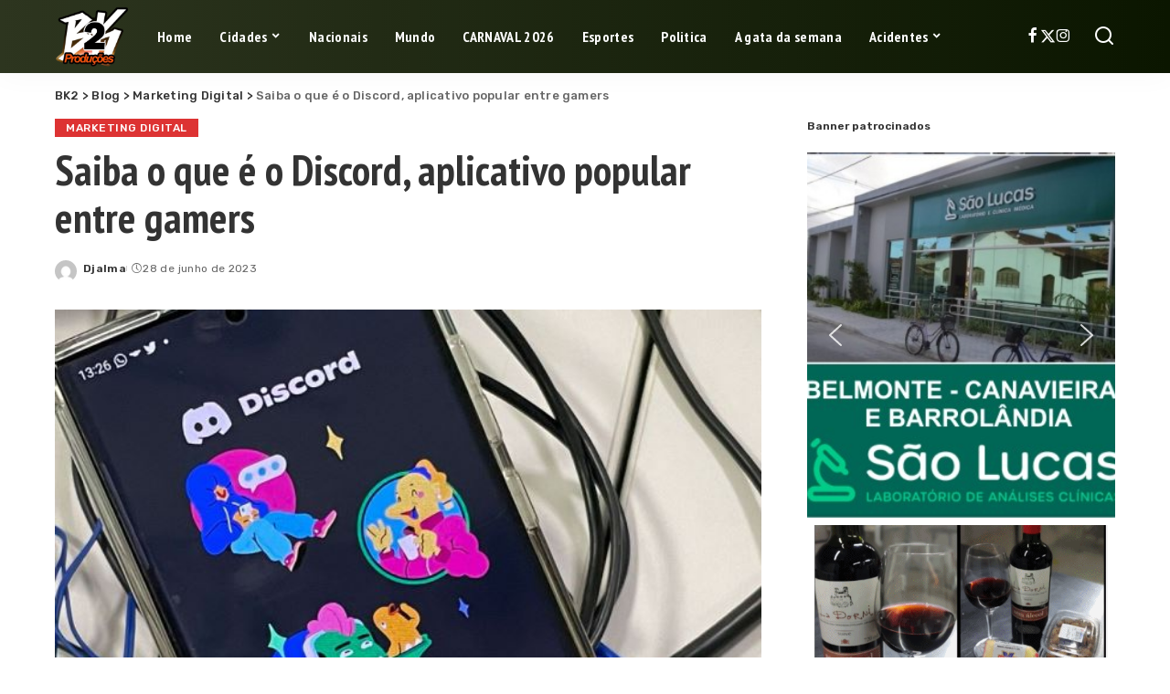

--- FILE ---
content_type: text/html; charset=UTF-8
request_url: https://bk2.com.br/saiba-o-que-e-o-discord-aplicativo-popular-entre-gamers/
body_size: 29509
content:
<!DOCTYPE html>
<html lang="pt-BR" prefix="og: https://ogp.me/ns#">
<head><meta charset="UTF-8"><script>if(navigator.userAgent.match(/MSIE|Internet Explorer/i)||navigator.userAgent.match(/Trident\/7\..*?rv:11/i)){var href=document.location.href;if(!href.match(/[?&]nowprocket/)){if(href.indexOf("?")==-1){if(href.indexOf("#")==-1){document.location.href=href+"?nowprocket=1"}else{document.location.href=href.replace("#","?nowprocket=1#")}}else{if(href.indexOf("#")==-1){document.location.href=href+"&nowprocket=1"}else{document.location.href=href.replace("#","&nowprocket=1#")}}}}</script><script>(()=>{class RocketLazyLoadScripts{constructor(){this.v="1.2.5.1",this.triggerEvents=["keydown","mousedown","mousemove","touchmove","touchstart","touchend","wheel"],this.userEventHandler=this.t.bind(this),this.touchStartHandler=this.i.bind(this),this.touchMoveHandler=this.o.bind(this),this.touchEndHandler=this.h.bind(this),this.clickHandler=this.u.bind(this),this.interceptedClicks=[],this.interceptedClickListeners=[],this.l(this),window.addEventListener("pageshow",(t=>{this.persisted=t.persisted,this.everythingLoaded&&this.m()})),document.addEventListener("DOMContentLoaded",(()=>{this.p()})),this.delayedScripts={normal:[],async:[],defer:[]},this.trash=[],this.allJQueries=[]}k(t){document.hidden?t.t():(this.triggerEvents.forEach((e=>window.addEventListener(e,t.userEventHandler,{passive:!0}))),window.addEventListener("touchstart",t.touchStartHandler,{passive:!0}),window.addEventListener("mousedown",t.touchStartHandler),document.addEventListener("visibilitychange",t.userEventHandler))}_(){this.triggerEvents.forEach((t=>window.removeEventListener(t,this.userEventHandler,{passive:!0}))),document.removeEventListener("visibilitychange",this.userEventHandler)}i(t){"HTML"!==t.target.tagName&&(window.addEventListener("touchend",this.touchEndHandler),window.addEventListener("mouseup",this.touchEndHandler),window.addEventListener("touchmove",this.touchMoveHandler,{passive:!0}),window.addEventListener("mousemove",this.touchMoveHandler),t.target.addEventListener("click",this.clickHandler),this.L(t.target,!0),this.M(t.target,"onclick","rocket-onclick"),this.C())}o(t){window.removeEventListener("touchend",this.touchEndHandler),window.removeEventListener("mouseup",this.touchEndHandler),window.removeEventListener("touchmove",this.touchMoveHandler,{passive:!0}),window.removeEventListener("mousemove",this.touchMoveHandler),t.target.removeEventListener("click",this.clickHandler),this.L(t.target,!1),this.M(t.target,"rocket-onclick","onclick"),this.O()}h(){window.removeEventListener("touchend",this.touchEndHandler),window.removeEventListener("mouseup",this.touchEndHandler),window.removeEventListener("touchmove",this.touchMoveHandler,{passive:!0}),window.removeEventListener("mousemove",this.touchMoveHandler)}u(t){t.target.removeEventListener("click",this.clickHandler),this.L(t.target,!1),this.M(t.target,"rocket-onclick","onclick"),this.interceptedClicks.push(t),t.preventDefault(),t.stopPropagation(),t.stopImmediatePropagation(),this.O()}D(){window.removeEventListener("touchstart",this.touchStartHandler,{passive:!0}),window.removeEventListener("mousedown",this.touchStartHandler),this.interceptedClicks.forEach((t=>{t.target.dispatchEvent(new MouseEvent("click",{view:t.view,bubbles:!0,cancelable:!0}))}))}l(t){EventTarget.prototype.addEventListenerBase=EventTarget.prototype.addEventListener,EventTarget.prototype.addEventListener=function(e,i,o){"click"!==e||t.windowLoaded||i===t.clickHandler||t.interceptedClickListeners.push({target:this,func:i,options:o}),(this||window).addEventListenerBase(e,i,o)}}L(t,e){this.interceptedClickListeners.forEach((i=>{i.target===t&&(e?t.removeEventListener("click",i.func,i.options):t.addEventListener("click",i.func,i.options))})),t.parentNode!==document.documentElement&&this.L(t.parentNode,e)}S(){return new Promise((t=>{this.T?this.O=t:t()}))}C(){this.T=!0}O(){this.T=!1}M(t,e,i){t.hasAttribute&&t.hasAttribute(e)&&(event.target.setAttribute(i,event.target.getAttribute(e)),event.target.removeAttribute(e))}t(){this._(this),"loading"===document.readyState?document.addEventListener("DOMContentLoaded",this.R.bind(this)):this.R()}p(){let t=[];document.querySelectorAll("script[type=rocketlazyloadscript][data-rocket-src]").forEach((e=>{let i=e.getAttribute("data-rocket-src");if(i&&0!==i.indexOf("data:")){0===i.indexOf("//")&&(i=location.protocol+i);try{const o=new URL(i).origin;o!==location.origin&&t.push({src:o,crossOrigin:e.crossOrigin||"module"===e.getAttribute("data-rocket-type")})}catch(t){}}})),t=[...new Map(t.map((t=>[JSON.stringify(t),t]))).values()],this.j(t,"preconnect")}async R(){this.lastBreath=Date.now(),this.P(this),this.F(this),this.q(),this.A(),this.I(),await this.U(this.delayedScripts.normal),await this.U(this.delayedScripts.defer),await this.U(this.delayedScripts.async);try{await this.W(),await this.H(this),await this.J()}catch(t){console.error(t)}window.dispatchEvent(new Event("rocket-allScriptsLoaded")),this.everythingLoaded=!0,this.S().then((()=>{this.D()})),this.N()}A(){document.querySelectorAll("script[type=rocketlazyloadscript]").forEach((t=>{t.hasAttribute("data-rocket-src")?t.hasAttribute("async")&&!1!==t.async?this.delayedScripts.async.push(t):t.hasAttribute("defer")&&!1!==t.defer||"module"===t.getAttribute("data-rocket-type")?this.delayedScripts.defer.push(t):this.delayedScripts.normal.push(t):this.delayedScripts.normal.push(t)}))}async B(t){if(await this.G(),!0!==t.noModule||!("noModule"in HTMLScriptElement.prototype))return new Promise((e=>{let i;function o(){(i||t).setAttribute("data-rocket-status","executed"),e()}try{if(navigator.userAgent.indexOf("Firefox/")>0||""===navigator.vendor)i=document.createElement("script"),[...t.attributes].forEach((t=>{let e=t.nodeName;"type"!==e&&("data-rocket-type"===e&&(e="type"),"data-rocket-src"===e&&(e="src"),i.setAttribute(e,t.nodeValue))})),t.text&&(i.text=t.text),i.hasAttribute("src")?(i.addEventListener("load",o),i.addEventListener("error",(function(){i.setAttribute("data-rocket-status","failed"),e()})),setTimeout((()=>{i.isConnected||e()}),1)):(i.text=t.text,o()),t.parentNode.replaceChild(i,t);else{const i=t.getAttribute("data-rocket-type"),n=t.getAttribute("data-rocket-src");i?(t.type=i,t.removeAttribute("data-rocket-type")):t.removeAttribute("type"),t.addEventListener("load",o),t.addEventListener("error",(function(){t.setAttribute("data-rocket-status","failed"),e()})),n?(t.removeAttribute("data-rocket-src"),t.src=n):t.src="data:text/javascript;base64,"+window.btoa(unescape(encodeURIComponent(t.text)))}}catch(i){t.setAttribute("data-rocket-status","failed"),e()}}));t.setAttribute("data-rocket-status","skipped")}async U(t){const e=t.shift();return e&&e.isConnected?(await this.B(e),this.U(t)):Promise.resolve()}I(){this.j([...this.delayedScripts.normal,...this.delayedScripts.defer,...this.delayedScripts.async],"preload")}j(t,e){var i=document.createDocumentFragment();t.forEach((t=>{const o=t.getAttribute&&t.getAttribute("data-rocket-src")||t.src;if(o){const n=document.createElement("link");n.href=o,n.rel=e,"preconnect"!==e&&(n.as="script"),t.getAttribute&&"module"===t.getAttribute("data-rocket-type")&&(n.crossOrigin=!0),t.crossOrigin&&(n.crossOrigin=t.crossOrigin),t.integrity&&(n.integrity=t.integrity),i.appendChild(n),this.trash.push(n)}})),document.head.appendChild(i)}P(t){let e={};function i(i,o){return e[o].eventsToRewrite.indexOf(i)>=0&&!t.everythingLoaded?"rocket-"+i:i}function o(t,o){!function(t){e[t]||(e[t]={originalFunctions:{add:t.addEventListener,remove:t.removeEventListener},eventsToRewrite:[]},t.addEventListener=function(){arguments[0]=i(arguments[0],t),e[t].originalFunctions.add.apply(t,arguments)},t.removeEventListener=function(){arguments[0]=i(arguments[0],t),e[t].originalFunctions.remove.apply(t,arguments)})}(t),e[t].eventsToRewrite.push(o)}function n(e,i){let o=e[i];e[i]=null,Object.defineProperty(e,i,{get:()=>o||function(){},set(n){t.everythingLoaded?o=n:e["rocket"+i]=o=n}})}o(document,"DOMContentLoaded"),o(window,"DOMContentLoaded"),o(window,"load"),o(window,"pageshow"),o(document,"readystatechange"),n(document,"onreadystatechange"),n(window,"onload"),n(window,"onpageshow")}F(t){let e;function i(e){return t.everythingLoaded?e:e.split(" ").map((t=>"load"===t||0===t.indexOf("load.")?"rocket-jquery-load":t)).join(" ")}function o(o){if(o&&o.fn&&!t.allJQueries.includes(o)){o.fn.ready=o.fn.init.prototype.ready=function(e){return t.domReadyFired?e.bind(document)(o):document.addEventListener("rocket-DOMContentLoaded",(()=>e.bind(document)(o))),o([])};const e=o.fn.on;o.fn.on=o.fn.init.prototype.on=function(){return this[0]===window&&("string"==typeof arguments[0]||arguments[0]instanceof String?arguments[0]=i(arguments[0]):"object"==typeof arguments[0]&&Object.keys(arguments[0]).forEach((t=>{const e=arguments[0][t];delete arguments[0][t],arguments[0][i(t)]=e}))),e.apply(this,arguments),this},t.allJQueries.push(o)}e=o}o(window.jQuery),Object.defineProperty(window,"jQuery",{get:()=>e,set(t){o(t)}})}async H(t){const e=document.querySelector("script[data-webpack]");e&&(await async function(){return new Promise((t=>{e.addEventListener("load",t),e.addEventListener("error",t)}))}(),await t.K(),await t.H(t))}async W(){this.domReadyFired=!0,await this.G(),document.dispatchEvent(new Event("rocket-readystatechange")),await this.G(),document.rocketonreadystatechange&&document.rocketonreadystatechange(),await this.G(),document.dispatchEvent(new Event("rocket-DOMContentLoaded")),await this.G(),window.dispatchEvent(new Event("rocket-DOMContentLoaded"))}async J(){await this.G(),document.dispatchEvent(new Event("rocket-readystatechange")),await this.G(),document.rocketonreadystatechange&&document.rocketonreadystatechange(),await this.G(),window.dispatchEvent(new Event("rocket-load")),await this.G(),window.rocketonload&&window.rocketonload(),await this.G(),this.allJQueries.forEach((t=>t(window).trigger("rocket-jquery-load"))),await this.G();const t=new Event("rocket-pageshow");t.persisted=this.persisted,window.dispatchEvent(t),await this.G(),window.rocketonpageshow&&window.rocketonpageshow({persisted:this.persisted}),this.windowLoaded=!0}m(){document.onreadystatechange&&document.onreadystatechange(),window.onload&&window.onload(),window.onpageshow&&window.onpageshow({persisted:this.persisted})}q(){const t=new Map;document.write=document.writeln=function(e){const i=document.currentScript;i||console.error("WPRocket unable to document.write this: "+e);const o=document.createRange(),n=i.parentElement;let s=t.get(i);void 0===s&&(s=i.nextSibling,t.set(i,s));const c=document.createDocumentFragment();o.setStart(c,0),c.appendChild(o.createContextualFragment(e)),n.insertBefore(c,s)}}async G(){Date.now()-this.lastBreath>45&&(await this.K(),this.lastBreath=Date.now())}async K(){return document.hidden?new Promise((t=>setTimeout(t))):new Promise((t=>requestAnimationFrame(t)))}N(){this.trash.forEach((t=>t.remove()))}static run(){const t=new RocketLazyLoadScripts;t.k(t)}}RocketLazyLoadScripts.run()})();</script>
<script type="rocketlazyloadscript" async data-rocket-src="https://pagead2.googlesyndication.com/pagead/js/adsbygoogle.js?client=ca-pub-1203000766857719"
     crossorigin="anonymous"></script>
    
    <meta http-equiv="X-UA-Compatible" content="IE=edge">
    <meta name="viewport" content="width=device-width, initial-scale=1">
    <link rel="profile" href="https://gmpg.org/xfn/11">
	
<!-- Otimização para mecanismos de pesquisa pelo Rank Math - https://rankmath.com/ -->
<title>Saiba o que é o Discord, aplicativo popular entre gamers - BK2</title>
<meta name="description" content="Aplicativo popular entre os jovens, o Discord vem sendo alvo de investigações por ter canais com conteúdos que fazem apologia ao nazismo, racismo, pedofilia e"/>
<meta name="robots" content="index, follow, max-snippet:-1, max-video-preview:-1, max-image-preview:large"/>
<link rel="preconnect" href="https://fonts.gstatic.com" crossorigin><link rel="preload" as="style" onload="this.onload=null;this.rel='stylesheet'" href="https://fonts.googleapis.com/css?family=Rubik%3A300%2C400%2C500%2C600%2C700%2C800%2C900%2C300italic%2C400italic%2C500italic%2C600italic%2C700italic%2C800italic%2C900italic%7CPT+Sans+Narrow%3A700%2C400%7CPoppins%3A400%2C400i%2C700%2C700i%7CQuicksand%3A400%2C500%2C600%2C700%7CMontserrat%3A400%2C500%2C600%2C700&amp;display=swap" crossorigin><noscript><link rel="stylesheet" href="https://fonts.googleapis.com/css?family=Rubik%3A300%2C400%2C500%2C600%2C700%2C800%2C900%2C300italic%2C400italic%2C500italic%2C600italic%2C700italic%2C800italic%2C900italic%7CPT+Sans+Narrow%3A700%2C400%7CPoppins%3A400%2C400i%2C700%2C700i%7CQuicksand%3A400%2C500%2C600%2C700%7CMontserrat%3A400%2C500%2C600%2C700&amp;display=swap"></noscript><link rel="canonical" href="https://bk2.com.br/saiba-o-que-e-o-discord-aplicativo-popular-entre-gamers/" />
<meta property="og:locale" content="pt_BR" />
<meta property="og:type" content="article" />
<meta property="og:title" content="Saiba o que é o Discord, aplicativo popular entre gamers - BK2" />
<meta property="og:description" content="Aplicativo popular entre os jovens, o Discord vem sendo alvo de investigações por ter canais com conteúdos que fazem apologia ao nazismo, racismo, pedofilia e" />
<meta property="og:url" content="https://bk2.com.br/saiba-o-que-e-o-discord-aplicativo-popular-entre-gamers/" />
<meta property="og:site_name" content="BK2" />
<meta property="article:author" content="https://m.facebook.com/djalma.brittopontes" />
<meta property="article:section" content="Marketing Digital" />
<meta property="og:updated_time" content="2023-06-28T08:58:30-03:00" />
<meta property="og:image" content="https://bk2.com.br/wp-content/uploads/2023/06/image-120.png" />
<meta property="og:image:secure_url" content="https://bk2.com.br/wp-content/uploads/2023/06/image-120.png" />
<meta property="og:image:width" content="600" />
<meta property="og:image:height" content="420" />
<meta property="og:image:alt" content="Saiba o que é o Discord, aplicativo popular entre gamers" />
<meta property="og:image:type" content="image/png" />
<meta property="article:published_time" content="2023-06-28T08:58:13-03:00" />
<meta property="article:modified_time" content="2023-06-28T08:58:30-03:00" />
<meta name="twitter:card" content="summary_large_image" />
<meta name="twitter:title" content="Saiba o que é o Discord, aplicativo popular entre gamers - BK2" />
<meta name="twitter:description" content="Aplicativo popular entre os jovens, o Discord vem sendo alvo de investigações por ter canais com conteúdos que fazem apologia ao nazismo, racismo, pedofilia e" />
<meta name="twitter:image" content="https://bk2.com.br/wp-content/uploads/2023/06/image-120.png" />
<meta name="twitter:label1" content="Escrito por" />
<meta name="twitter:data1" content="Djalma" />
<meta name="twitter:label2" content="Tempo para leitura" />
<meta name="twitter:data2" content="2 minutos" />
<script type="application/ld+json" class="rank-math-schema">{"@context":"https://schema.org","@graph":[{"@type":["Person","Organization"],"@id":"https://bk2.com.br/#person","name":"BK2","logo":{"@type":"ImageObject","@id":"https://bk2.com.br/#logo","url":"https://bk2.com.br/wp-content/uploads/2024/05/BelMonte-Logo.webp","contentUrl":"https://bk2.com.br/wp-content/uploads/2024/05/BelMonte-Logo.webp","caption":"BK2","inLanguage":"pt-BR","width":"488","height":"488"},"image":{"@type":"ImageObject","@id":"https://bk2.com.br/#logo","url":"https://bk2.com.br/wp-content/uploads/2024/05/BelMonte-Logo.webp","contentUrl":"https://bk2.com.br/wp-content/uploads/2024/05/BelMonte-Logo.webp","caption":"BK2","inLanguage":"pt-BR","width":"488","height":"488"}},{"@type":"WebSite","@id":"https://bk2.com.br/#website","url":"https://bk2.com.br","name":"BK2","publisher":{"@id":"https://bk2.com.br/#person"},"inLanguage":"pt-BR"},{"@type":"ImageObject","@id":"https://bk2.com.br/wp-content/uploads/2023/06/image-120.png","url":"https://bk2.com.br/wp-content/uploads/2023/06/image-120.png","width":"600","height":"420","inLanguage":"pt-BR"},{"@type":"WebPage","@id":"https://bk2.com.br/saiba-o-que-e-o-discord-aplicativo-popular-entre-gamers/#webpage","url":"https://bk2.com.br/saiba-o-que-e-o-discord-aplicativo-popular-entre-gamers/","name":"Saiba o que \u00e9 o Discord, aplicativo popular entre gamers - BK2","datePublished":"2023-06-28T08:58:13-03:00","dateModified":"2023-06-28T08:58:30-03:00","isPartOf":{"@id":"https://bk2.com.br/#website"},"primaryImageOfPage":{"@id":"https://bk2.com.br/wp-content/uploads/2023/06/image-120.png"},"inLanguage":"pt-BR"},{"@type":"Person","@id":"https://bk2.com.br/author/djalma/","name":"Djalma","url":"https://bk2.com.br/author/djalma/","image":{"@type":"ImageObject","@id":"https://secure.gravatar.com/avatar/e7fc99059536602fc59b4b81846c1141065faeb818adc397a3392a572d601592?s=96&amp;d=mm&amp;r=g","url":"https://secure.gravatar.com/avatar/e7fc99059536602fc59b4b81846c1141065faeb818adc397a3392a572d601592?s=96&amp;d=mm&amp;r=g","caption":"Djalma","inLanguage":"pt-BR"},"sameAs":["https://m.facebook.com/djalma.brittopontes"]},{"@type":"BlogPosting","headline":"Saiba o que \u00e9 o Discord, aplicativo popular entre gamers - BK2","datePublished":"2023-06-28T08:58:13-03:00","dateModified":"2023-06-28T08:58:30-03:00","articleSection":"Marketing Digital","author":{"@id":"https://bk2.com.br/author/djalma/","name":"Djalma"},"publisher":{"@id":"https://bk2.com.br/#person"},"description":"Aplicativo popular entre os jovens, o Discord vem sendo alvo de investiga\u00e7\u00f5es por ter canais com conte\u00fados que fazem apologia ao nazismo, racismo, pedofilia e","name":"Saiba o que \u00e9 o Discord, aplicativo popular entre gamers - BK2","@id":"https://bk2.com.br/saiba-o-que-e-o-discord-aplicativo-popular-entre-gamers/#richSnippet","isPartOf":{"@id":"https://bk2.com.br/saiba-o-que-e-o-discord-aplicativo-popular-entre-gamers/#webpage"},"image":{"@id":"https://bk2.com.br/wp-content/uploads/2023/06/image-120.png"},"inLanguage":"pt-BR","mainEntityOfPage":{"@id":"https://bk2.com.br/saiba-o-que-e-o-discord-aplicativo-popular-entre-gamers/#webpage"}}]}</script>
<!-- /Plugin de SEO Rank Math para WordPress -->

<link rel="alternate" type="application/rss+xml" title="Feed para BK2 &raquo;" href="https://bk2.com.br/feed/" />
<link rel="alternate" title="oEmbed (JSON)" type="application/json+oembed" href="https://bk2.com.br/wp-json/oembed/1.0/embed?url=https%3A%2F%2Fbk2.com.br%2Fsaiba-o-que-e-o-discord-aplicativo-popular-entre-gamers%2F" />
<link rel="alternate" title="oEmbed (XML)" type="text/xml+oembed" href="https://bk2.com.br/wp-json/oembed/1.0/embed?url=https%3A%2F%2Fbk2.com.br%2Fsaiba-o-que-e-o-discord-aplicativo-popular-entre-gamers%2F&#038;format=xml" />
<script type="application/ld+json">{"@context":"https://schema.org","@type":"Organization","legalName":"BK2","url":"https://bk2.com.br/","logo":"https://bk2.com.br/wp-content/uploads/2025/03/WhatsApp_Image_2025-02-09_at_17.23.18-removebg-preview.png"}</script>
<style id='wp-img-auto-sizes-contain-inline-css'>
img:is([sizes=auto i],[sizes^="auto," i]){contain-intrinsic-size:3000px 1500px}
/*# sourceURL=wp-img-auto-sizes-contain-inline-css */
</style>
<style id='wp-emoji-styles-inline-css'>

	img.wp-smiley, img.emoji {
		display: inline !important;
		border: none !important;
		box-shadow: none !important;
		height: 1em !important;
		width: 1em !important;
		margin: 0 0.07em !important;
		vertical-align: -0.1em !important;
		background: none !important;
		padding: 0 !important;
	}
/*# sourceURL=wp-emoji-styles-inline-css */
</style>
<link rel='stylesheet' id='wp-block-library-css' href='https://bk2.com.br/wp-includes/css/dist/block-library/style.min.css?ver=6.9' media='all' />
<style id='classic-theme-styles-inline-css'>
/*! This file is auto-generated */
.wp-block-button__link{color:#fff;background-color:#32373c;border-radius:9999px;box-shadow:none;text-decoration:none;padding:calc(.667em + 2px) calc(1.333em + 2px);font-size:1.125em}.wp-block-file__button{background:#32373c;color:#fff;text-decoration:none}
/*# sourceURL=/wp-includes/css/classic-themes.min.css */
</style>
<style id='global-styles-inline-css'>
:root{--wp--preset--aspect-ratio--square: 1;--wp--preset--aspect-ratio--4-3: 4/3;--wp--preset--aspect-ratio--3-4: 3/4;--wp--preset--aspect-ratio--3-2: 3/2;--wp--preset--aspect-ratio--2-3: 2/3;--wp--preset--aspect-ratio--16-9: 16/9;--wp--preset--aspect-ratio--9-16: 9/16;--wp--preset--color--black: #000000;--wp--preset--color--cyan-bluish-gray: #abb8c3;--wp--preset--color--white: #ffffff;--wp--preset--color--pale-pink: #f78da7;--wp--preset--color--vivid-red: #cf2e2e;--wp--preset--color--luminous-vivid-orange: #ff6900;--wp--preset--color--luminous-vivid-amber: #fcb900;--wp--preset--color--light-green-cyan: #7bdcb5;--wp--preset--color--vivid-green-cyan: #00d084;--wp--preset--color--pale-cyan-blue: #8ed1fc;--wp--preset--color--vivid-cyan-blue: #0693e3;--wp--preset--color--vivid-purple: #9b51e0;--wp--preset--gradient--vivid-cyan-blue-to-vivid-purple: linear-gradient(135deg,rgb(6,147,227) 0%,rgb(155,81,224) 100%);--wp--preset--gradient--light-green-cyan-to-vivid-green-cyan: linear-gradient(135deg,rgb(122,220,180) 0%,rgb(0,208,130) 100%);--wp--preset--gradient--luminous-vivid-amber-to-luminous-vivid-orange: linear-gradient(135deg,rgb(252,185,0) 0%,rgb(255,105,0) 100%);--wp--preset--gradient--luminous-vivid-orange-to-vivid-red: linear-gradient(135deg,rgb(255,105,0) 0%,rgb(207,46,46) 100%);--wp--preset--gradient--very-light-gray-to-cyan-bluish-gray: linear-gradient(135deg,rgb(238,238,238) 0%,rgb(169,184,195) 100%);--wp--preset--gradient--cool-to-warm-spectrum: linear-gradient(135deg,rgb(74,234,220) 0%,rgb(151,120,209) 20%,rgb(207,42,186) 40%,rgb(238,44,130) 60%,rgb(251,105,98) 80%,rgb(254,248,76) 100%);--wp--preset--gradient--blush-light-purple: linear-gradient(135deg,rgb(255,206,236) 0%,rgb(152,150,240) 100%);--wp--preset--gradient--blush-bordeaux: linear-gradient(135deg,rgb(254,205,165) 0%,rgb(254,45,45) 50%,rgb(107,0,62) 100%);--wp--preset--gradient--luminous-dusk: linear-gradient(135deg,rgb(255,203,112) 0%,rgb(199,81,192) 50%,rgb(65,88,208) 100%);--wp--preset--gradient--pale-ocean: linear-gradient(135deg,rgb(255,245,203) 0%,rgb(182,227,212) 50%,rgb(51,167,181) 100%);--wp--preset--gradient--electric-grass: linear-gradient(135deg,rgb(202,248,128) 0%,rgb(113,206,126) 100%);--wp--preset--gradient--midnight: linear-gradient(135deg,rgb(2,3,129) 0%,rgb(40,116,252) 100%);--wp--preset--font-size--small: 13px;--wp--preset--font-size--medium: 20px;--wp--preset--font-size--large: 36px;--wp--preset--font-size--x-large: 42px;--wp--preset--spacing--20: 0.44rem;--wp--preset--spacing--30: 0.67rem;--wp--preset--spacing--40: 1rem;--wp--preset--spacing--50: 1.5rem;--wp--preset--spacing--60: 2.25rem;--wp--preset--spacing--70: 3.38rem;--wp--preset--spacing--80: 5.06rem;--wp--preset--shadow--natural: 6px 6px 9px rgba(0, 0, 0, 0.2);--wp--preset--shadow--deep: 12px 12px 50px rgba(0, 0, 0, 0.4);--wp--preset--shadow--sharp: 6px 6px 0px rgba(0, 0, 0, 0.2);--wp--preset--shadow--outlined: 6px 6px 0px -3px rgb(255, 255, 255), 6px 6px rgb(0, 0, 0);--wp--preset--shadow--crisp: 6px 6px 0px rgb(0, 0, 0);}:where(.is-layout-flex){gap: 0.5em;}:where(.is-layout-grid){gap: 0.5em;}body .is-layout-flex{display: flex;}.is-layout-flex{flex-wrap: wrap;align-items: center;}.is-layout-flex > :is(*, div){margin: 0;}body .is-layout-grid{display: grid;}.is-layout-grid > :is(*, div){margin: 0;}:where(.wp-block-columns.is-layout-flex){gap: 2em;}:where(.wp-block-columns.is-layout-grid){gap: 2em;}:where(.wp-block-post-template.is-layout-flex){gap: 1.25em;}:where(.wp-block-post-template.is-layout-grid){gap: 1.25em;}.has-black-color{color: var(--wp--preset--color--black) !important;}.has-cyan-bluish-gray-color{color: var(--wp--preset--color--cyan-bluish-gray) !important;}.has-white-color{color: var(--wp--preset--color--white) !important;}.has-pale-pink-color{color: var(--wp--preset--color--pale-pink) !important;}.has-vivid-red-color{color: var(--wp--preset--color--vivid-red) !important;}.has-luminous-vivid-orange-color{color: var(--wp--preset--color--luminous-vivid-orange) !important;}.has-luminous-vivid-amber-color{color: var(--wp--preset--color--luminous-vivid-amber) !important;}.has-light-green-cyan-color{color: var(--wp--preset--color--light-green-cyan) !important;}.has-vivid-green-cyan-color{color: var(--wp--preset--color--vivid-green-cyan) !important;}.has-pale-cyan-blue-color{color: var(--wp--preset--color--pale-cyan-blue) !important;}.has-vivid-cyan-blue-color{color: var(--wp--preset--color--vivid-cyan-blue) !important;}.has-vivid-purple-color{color: var(--wp--preset--color--vivid-purple) !important;}.has-black-background-color{background-color: var(--wp--preset--color--black) !important;}.has-cyan-bluish-gray-background-color{background-color: var(--wp--preset--color--cyan-bluish-gray) !important;}.has-white-background-color{background-color: var(--wp--preset--color--white) !important;}.has-pale-pink-background-color{background-color: var(--wp--preset--color--pale-pink) !important;}.has-vivid-red-background-color{background-color: var(--wp--preset--color--vivid-red) !important;}.has-luminous-vivid-orange-background-color{background-color: var(--wp--preset--color--luminous-vivid-orange) !important;}.has-luminous-vivid-amber-background-color{background-color: var(--wp--preset--color--luminous-vivid-amber) !important;}.has-light-green-cyan-background-color{background-color: var(--wp--preset--color--light-green-cyan) !important;}.has-vivid-green-cyan-background-color{background-color: var(--wp--preset--color--vivid-green-cyan) !important;}.has-pale-cyan-blue-background-color{background-color: var(--wp--preset--color--pale-cyan-blue) !important;}.has-vivid-cyan-blue-background-color{background-color: var(--wp--preset--color--vivid-cyan-blue) !important;}.has-vivid-purple-background-color{background-color: var(--wp--preset--color--vivid-purple) !important;}.has-black-border-color{border-color: var(--wp--preset--color--black) !important;}.has-cyan-bluish-gray-border-color{border-color: var(--wp--preset--color--cyan-bluish-gray) !important;}.has-white-border-color{border-color: var(--wp--preset--color--white) !important;}.has-pale-pink-border-color{border-color: var(--wp--preset--color--pale-pink) !important;}.has-vivid-red-border-color{border-color: var(--wp--preset--color--vivid-red) !important;}.has-luminous-vivid-orange-border-color{border-color: var(--wp--preset--color--luminous-vivid-orange) !important;}.has-luminous-vivid-amber-border-color{border-color: var(--wp--preset--color--luminous-vivid-amber) !important;}.has-light-green-cyan-border-color{border-color: var(--wp--preset--color--light-green-cyan) !important;}.has-vivid-green-cyan-border-color{border-color: var(--wp--preset--color--vivid-green-cyan) !important;}.has-pale-cyan-blue-border-color{border-color: var(--wp--preset--color--pale-cyan-blue) !important;}.has-vivid-cyan-blue-border-color{border-color: var(--wp--preset--color--vivid-cyan-blue) !important;}.has-vivid-purple-border-color{border-color: var(--wp--preset--color--vivid-purple) !important;}.has-vivid-cyan-blue-to-vivid-purple-gradient-background{background: var(--wp--preset--gradient--vivid-cyan-blue-to-vivid-purple) !important;}.has-light-green-cyan-to-vivid-green-cyan-gradient-background{background: var(--wp--preset--gradient--light-green-cyan-to-vivid-green-cyan) !important;}.has-luminous-vivid-amber-to-luminous-vivid-orange-gradient-background{background: var(--wp--preset--gradient--luminous-vivid-amber-to-luminous-vivid-orange) !important;}.has-luminous-vivid-orange-to-vivid-red-gradient-background{background: var(--wp--preset--gradient--luminous-vivid-orange-to-vivid-red) !important;}.has-very-light-gray-to-cyan-bluish-gray-gradient-background{background: var(--wp--preset--gradient--very-light-gray-to-cyan-bluish-gray) !important;}.has-cool-to-warm-spectrum-gradient-background{background: var(--wp--preset--gradient--cool-to-warm-spectrum) !important;}.has-blush-light-purple-gradient-background{background: var(--wp--preset--gradient--blush-light-purple) !important;}.has-blush-bordeaux-gradient-background{background: var(--wp--preset--gradient--blush-bordeaux) !important;}.has-luminous-dusk-gradient-background{background: var(--wp--preset--gradient--luminous-dusk) !important;}.has-pale-ocean-gradient-background{background: var(--wp--preset--gradient--pale-ocean) !important;}.has-electric-grass-gradient-background{background: var(--wp--preset--gradient--electric-grass) !important;}.has-midnight-gradient-background{background: var(--wp--preset--gradient--midnight) !important;}.has-small-font-size{font-size: var(--wp--preset--font-size--small) !important;}.has-medium-font-size{font-size: var(--wp--preset--font-size--medium) !important;}.has-large-font-size{font-size: var(--wp--preset--font-size--large) !important;}.has-x-large-font-size{font-size: var(--wp--preset--font-size--x-large) !important;}
:where(.wp-block-post-template.is-layout-flex){gap: 1.25em;}:where(.wp-block-post-template.is-layout-grid){gap: 1.25em;}
:where(.wp-block-term-template.is-layout-flex){gap: 1.25em;}:where(.wp-block-term-template.is-layout-grid){gap: 1.25em;}
:where(.wp-block-columns.is-layout-flex){gap: 2em;}:where(.wp-block-columns.is-layout-grid){gap: 2em;}
:root :where(.wp-block-pullquote){font-size: 1.5em;line-height: 1.6;}
/*# sourceURL=global-styles-inline-css */
</style>
<link data-minify="1" rel='stylesheet' id='pixwell-elements-css' href='https://bk2.com.br/wp-content/cache/min/1/wp-content/plugins/pixwell-core/lib/pixwell-elements/public/style.css?ver=1769946204' media='all' />
<link rel='stylesheet' id='cmplz-general-css' href='https://bk2.com.br/wp-content/plugins/complianz-gdpr/assets/css/cookieblocker.min.css?ver=1766014904' media='all' />

<link data-minify="1" rel='stylesheet' id='pixwell-main-css' href='https://bk2.com.br/wp-content/cache/min/1/wp-content/themes/pixwell/assets/css/main.css?ver=1769946205' media='all' />
<style id='pixwell-main-inline-css'>
html {font-family:Rubik;font-weight:400;}h1, .h1 {font-family:PT Sans Narrow;font-weight:700;}h2, .h2 {font-family:PT Sans Narrow;font-weight:700;}h3, .h3 {font-family:PT Sans Narrow;font-weight:700;}h4, .h4 {font-family:PT Sans Narrow;font-weight:700;}h5, .h5 {font-family:PT Sans Narrow;font-weight:700;}h6, .h6 {font-family:PT Sans Narrow;font-weight:700;}.single-tagline h6 {font-family:PT Sans Narrow;font-weight:700;}.p-wrap .entry-summary, .twitter-content.entry-summary, .author-description, .rssSummary, .rb-sdesc {font-family:Rubik;font-weight:400;font-size:13px;}.p-cat-info {font-family:Rubik;font-weight:500;text-transform:uppercase;font-size:12px;letter-spacing:.5px;}.p-meta-info, .wp-block-latest-posts__post-date {font-family:Rubik;font-weight:400;font-size:12px;}.meta-info-author.meta-info-el {font-family:Rubik;font-weight:600;font-size:12px;}.breadcrumb {font-family:Rubik;font-weight:500;font-size:13px;}.footer-menu-inner {}.topbar-wrap {}.topbar-menu-wrap {font-family:PT Sans Narrow;font-weight:400;}.main-menu > li > a, .off-canvas-menu > li > a {font-family:PT Sans Narrow;font-weight:700;}.main-menu .sub-menu:not(.sub-mega), .off-canvas-menu .sub-menu {font-family:PT Sans Narrow;font-weight:700;}.is-logo-text .logo-title {font-family:PT Sans Narrow,Arial, Helvetica, sans-serif;font-weight:700;text-transform:uppercase;font-size:48px;letter-spacing:-1px;}.block-title, .block-header .block-title {font-family:Rubik;font-weight:600;font-size:14px;}.ajax-quick-filter, .block-view-more {font-family:Rubik;font-weight:400;text-transform:none;font-size:12px;}.widget-title, .widget .widget-title {font-family:Rubik;font-weight:600;font-size:12px;}body .widget.widget_nav_menu .menu-item {font-family:PT Sans Narrow;font-weight:700;text-transform:none;font-size:13px;}body.boxed {background-color : #fafafa;background-repeat : no-repeat;background-size : cover;background-attachment : fixed;background-position : center center;}.header-6 .banner-wrap {}.footer-wrap:before {background-color : #0b0e13;; content: ""; position: absolute; left: 0; top: 0; width: 100%; height: 100%;}.header-9 .banner-wrap { }.topline-wrap {height: 2px}.navbar-inner {min-height: 80px;}.navbar-inner .logo-wrap img {max-height: 80px;}.main-menu > li > a {height: 80px;}.navbar-wrap:not(.transparent-navbar-wrap), #mobile-sticky-nav, #amp-navbar {background-color: #2d351f;background-image: linear-gradient(90deg, #2d351f, #0b1600);}[data-theme="dark"] .navbar-wrap:not(.transparent-navbar-wrap) {background-color: unset; background-image: unset;}.navbar-border-holder { border: none }.navbar-wrap:not(.transparent-navbar-wrap), #mobile-sticky-nav, #amp-navbar {color: #ffffff;}.fw-mega-cat.is-dark-text, .transparent-navbar-wrap .fw-mega-cat.is-dark-text .entry-title { color: #333; }.header-wrap .navbar-wrap:not(.transparent-navbar-wrap) .cart-counter, .header-wrap:not(.header-float) .navbar-wrap .rb-counter,.header-float .section-sticky .rb-counter {background-color: #ffffff;}.header-5 .btn-toggle-wrap, .header-5 .section-sticky .logo-wrap,.header-5 .main-menu > li > a, .header-5 .navbar-right {color: #ffffff;}.navbar-wrap .navbar-social a:hover {color: #ffffff;opacity: .7; }.header-wrap .navbar-wrap:not(.transparent-navbar-wrap) .rb-counter,.header-wrap:not(.header-float) .navbar-wrap .rb-counter { color: #2d351f; }.main-menu {--subnav-bg-from: #0b1600;--subnav-bg-to: #0b1600;--subnav-bg-to: #304905;}.main-menu .sub-menu:not(.mega-category) { color: #ffffff;}.main-menu > li.menu-item-has-children > .sub-menu:before {display: none;}[data-theme="dark"] .main-menu  {}[data-theme="dark"] .main-menu > li.menu-item-has-children > .sub-menu:before {}.mobile-nav-inner {}.navbar-border-holder {border-width: 2px; }:root {--g-color: #dd3333}.review-info, .p-review-info{ background-color: #ff9a41}.review-el .review-stars, .average-stars i{ color: #ff9a41}body .entry-content a:not(button), body .comment-content a{ color: #dd3333}.comment-content, .single-bottom-share a:nth-child(1) span, .single-bottom-share a:nth-child(2) span, p.logged-in-as, .rb-sdecs,.deal-module .deal-description, .author-description { font-size: 13; }.tipsy, .additional-meta, .sponsor-label, .sponsor-link, .entry-footer .tag-label,.box-nav .nav-label, .left-article-label, .share-label, .rss-date,.wp-block-latest-posts__post-date, .wp-block-latest-comments__comment-date,.image-caption, .wp-caption-text, .gallery-caption, .entry-content .wp-block-audio figcaption,.entry-content .wp-block-video figcaption, .entry-content .wp-block-image figcaption,.entry-content .wp-block-gallery .blocks-gallery-image figcaption,.entry-content .wp-block-gallery .blocks-gallery-item figcaption,.subscribe-content .desc, .follower-el .right-el, .author-job, .comment-metadata{ font-family: Rubik; }.tipsy, .additional-meta, .sponsor-label, .entry-footer .tag-label,.box-nav .nav-label, .left-article-label, .share-label, .rss-date,.wp-block-latest-posts__post-date, .wp-block-latest-comments__comment-date,.image-caption, .wp-caption-text, .gallery-caption, .entry-content .wp-block-audio figcaption,.entry-content .wp-block-video figcaption, .entry-content .wp-block-image figcaption,.entry-content .wp-block-gallery .blocks-gallery-image figcaption,.entry-content .wp-block-gallery .blocks-gallery-item figcaption,.subscribe-content .desc, .follower-el .right-el, .author-job, .comment-metadata{ font-weight: 400; }.tipsy, .additional-meta, .sponsor-label, .sponsor-link, .entry-footer .tag-label,.box-nav .nav-label, .left-article-label, .share-label, .rss-date,.wp-block-latest-posts__post-date, .wp-block-latest-comments__comment-date,.subscribe-content .desc, .author-job{ font-size: 12px; }.image-caption, .wp-caption-text, .gallery-caption, .entry-content .wp-block-audio figcaption,.entry-content .wp-block-video figcaption, .entry-content .wp-block-image figcaption,.entry-content .wp-block-gallery .blocks-gallery-image figcaption,.entry-content .wp-block-gallery .blocks-gallery-item figcaption,.comment-metadata, .follower-el .right-el{ font-size: 13px; }.sponsor-link{ font-family: Rubik; }.sponsor-link{ font-weight: 600; }.entry-footer a, .tagcloud a, .entry-footer .source, .entry-footer .via-el{ font-family: Rubik; }.entry-footer a, .tagcloud a, .entry-footer .source, .entry-footer .via-el{ font-weight: 500; }.entry-footer a, .tagcloud a, .entry-footer .source, .entry-footer .via-el{ font-size: 12px !important; }.cat-info-el { letter-spacing: inherit; }.entry-footer a, .tagcloud a, .entry-footer .source, .entry-footer .via-el{ letter-spacing: .5px; }.entry-footer a, .tagcloud a, .entry-footer .source, .entry-footer .via-el{ text-transform: uppercase; }.p-link, .rb-cookie .cookie-accept, a.comment-reply-link, .comment-list .comment-reply-title small a,.banner-btn a, .headerstrip-btn a, input[type="submit"], button, .pagination-wrap, .cta-btn, .rb-btn{ font-family: Rubik; }.p-link, .rb-cookie .cookie-accept, a.comment-reply-link, .comment-list .comment-reply-title small a,.banner-btn a, .headerstrip-btn a, input[type="submit"], button, .pagination-wrap, .cta-btn, .rb-btn{ font-weight: 500; }.p-link, .rb-cookie .cookie-accept, a.comment-reply-link, .comment-list .comment-reply-title small a,.banner-btn a, .headerstrip-btn a, input[type="submit"], button, .pagination-wrap, .rb-btn{ font-size: 13px; }select, textarea, input[type="text"], input[type="tel"], input[type="email"], input[type="url"],input[type="search"], input[type="number"]{ font-family: Rubik; }select, input[type="text"], input[type="tel"], input[type="email"], input[type="url"],input[type="search"], input[type="number"]{ font-size: 13px; }textarea{ font-size: 13px !important; }select, textarea, input[type="text"], input[type="tel"], input[type="email"], input[type="url"],input[type="search"], input[type="number"]{ font-weight: 500; }.widget_recent_comments .recentcomments > a:last-child,.wp-block-latest-comments__comment-link, .wp-block-latest-posts__list a,.widget_recent_entries li, .wp-block-quote *:not(cite), blockquote *:not(cite), .widget_rss li,.wp-block-latest-posts li, .wp-block-latest-comments__comment-link{ font-family: PT Sans Narrow; }.widget_recent_comments .recentcomments > a:last-child,.wp-block-latest-comments__comment-link, .wp-block-latest-posts__list a,.widget_recent_entries li, .wp-block-quote *:not(cite), blockquote *:not(cite), .widget_rss li,.wp-block-latest-posts li, .wp-block-latest-comments__comment-link{ font-weight: 700; } .widget_pages .page_item, .widget_meta li,.widget_categories .cat-item, .widget_archive li, .widget.widget_nav_menu .menu-item,.wp-block-archives-list li, .wp-block-categories-list li{ font-family: PT Sans Narrow; }.widget_pages .page_item, .widget_meta li,.widget_categories .cat-item, .widget_archive li, .widget.widget_nav_menu .menu-item,.wp-block-archives-list li, .wp-block-categories-list li{ font-weight: 700; }@media only screen and (max-width: 767px) {.entry-content { font-size: .90rem; }.p-wrap .entry-summary, .twitter-content.entry-summary, .element-desc, .subscribe-description, .rb-sdecs,.copyright-inner > *, .summary-content, .pros-cons-wrap ul li,.gallery-popup-content .image-popup-description > *{ font-size: .76rem; }}@media only screen and (max-width: 991px) {.block-header-2 .block-title, .block-header-5 .block-title { font-size: 11px; }}@media only screen and (max-width: 767px) {.block-header-2 .block-title, .block-header-5 .block-title { font-size: 10px; }}h1, .h1, h1.single-title {font-size: 46px; }h2, .h2 {font-size: 30px; }h3, .h3 {font-size: 23px; }h4, .h4 {font-size: 20px; }h5, .h5 {font-size: 17px; }h6, .h6 {font-size: 16px; }@media only screen and (max-width: 1024px) {h1, .h1, h1.single-title {font-size: 32px; }h2, .h2 {font-size: 26px; }h3, .h3 {font-size: 20px; }h4, .h4 {font-size: 18px; }h5, .h5 {font-size: 17px; }h6, .h6 {font-size: 16px; }}@media only screen and (max-width: 991px) {h1, .h1, h1.single-title {font-size: 32px; }h2, .h2 {font-size: 26px; }h3, .h3 {font-size: 20px; }h4, .h4 {font-size: 18px; }h5, .h5 {font-size: 17px; }h6, .h6 {font-size: 16px; }}@media only screen and (max-width: 767px) {h1, .h1, h1.single-title {font-size: 25px; }h2, .h2 {font-size: 22px; }h3, .h3 {font-size: 20px; }h4, .h4 {font-size: 16px; }h5, .h5 {font-size: 17px; }h6, .h6 {font-size: 16px; }}.wp-block-quote *:not(cite), blockquote *:not(cite) {font-family:PT Sans Narrow;font-weight:700;}
/*# sourceURL=pixwell-main-inline-css */
</style>
<link rel='stylesheet' id='pixwell-style-css' href='https://bk2.com.br/wp-content/themes/pixwell/style.css?ver=11.0' media='all' />
<link rel="stylesheet" type="text/css" href="https://bk2.com.br/wp-content/plugins/nextend-smart-slider3-pro/Public/SmartSlider3/Application/Frontend/Assets/dist/smartslider.min.css?ver=76b60e7d" media="all">
<style data-related="n2-ss-4">div#n2-ss-4 .n2-ss-slider-1{display:grid;position:relative;}div#n2-ss-4 .n2-ss-slider-2{display:grid;position:relative;overflow:hidden;padding:0px 0px 0px 0px;border:0px solid RGBA(62,62,62,1);border-radius:0px;background-clip:padding-box;background-repeat:repeat;background-position:50% 50%;background-size:cover;background-attachment:scroll;z-index:1;}div#n2-ss-4:not(.n2-ss-loaded) .n2-ss-slider-2{background-image:none !important;}div#n2-ss-4 .n2-ss-slider-3{display:grid;grid-template-areas:'cover';position:relative;overflow:hidden;z-index:10;}div#n2-ss-4 .n2-ss-slider-3 > *{grid-area:cover;}div#n2-ss-4 .n2-ss-slide-backgrounds,div#n2-ss-4 .n2-ss-slider-3 > .n2-ss-divider{position:relative;}div#n2-ss-4 .n2-ss-slide-backgrounds{z-index:10;}div#n2-ss-4 .n2-ss-slide-backgrounds > *{overflow:hidden;}div#n2-ss-4 .n2-ss-slide-background{transform:translateX(-100000px);}div#n2-ss-4 .n2-ss-slider-4{place-self:center;position:relative;width:100%;height:100%;z-index:20;display:grid;grid-template-areas:'slide';}div#n2-ss-4 .n2-ss-slider-4 > *{grid-area:slide;}div#n2-ss-4.n2-ss-full-page--constrain-ratio .n2-ss-slider-4{height:auto;}div#n2-ss-4 .n2-ss-slide{display:grid;place-items:center;grid-auto-columns:100%;position:relative;z-index:20;-webkit-backface-visibility:hidden;transform:translateX(-100000px);}div#n2-ss-4 .n2-ss-slide{perspective:1000px;}div#n2-ss-4 .n2-ss-slide-active{z-index:21;}.n2-ss-background-animation{position:absolute;top:0;left:0;width:100%;height:100%;z-index:3;}div#n2-ss-4 .nextend-arrow{cursor:pointer;overflow:hidden;line-height:0 !important;z-index:18;-webkit-user-select:none;}div#n2-ss-4 .nextend-arrow img{position:relative;display:block;}div#n2-ss-4 .nextend-arrow img.n2-arrow-hover-img{display:none;}div#n2-ss-4 .nextend-arrow:FOCUS img.n2-arrow-hover-img,div#n2-ss-4 .nextend-arrow:HOVER img.n2-arrow-hover-img{display:inline;}div#n2-ss-4 .nextend-arrow:FOCUS img.n2-arrow-normal-img,div#n2-ss-4 .nextend-arrow:HOVER img.n2-arrow-normal-img{display:none;}div#n2-ss-4 .nextend-arrow-animated{overflow:hidden;}div#n2-ss-4 .nextend-arrow-animated > div{position:relative;}div#n2-ss-4 .nextend-arrow-animated .n2-active{position:absolute;}div#n2-ss-4 .nextend-arrow-animated-fade{transition:background 0.3s, opacity 0.4s;}div#n2-ss-4 .nextend-arrow-animated-horizontal > div{transition:all 0.4s;transform:none;}div#n2-ss-4 .nextend-arrow-animated-horizontal .n2-active{top:0;}div#n2-ss-4 .nextend-arrow-previous.nextend-arrow-animated-horizontal .n2-active{left:100%;}div#n2-ss-4 .nextend-arrow-next.nextend-arrow-animated-horizontal .n2-active{right:100%;}div#n2-ss-4 .nextend-arrow-previous.nextend-arrow-animated-horizontal:HOVER > div,div#n2-ss-4 .nextend-arrow-previous.nextend-arrow-animated-horizontal:FOCUS > div{transform:translateX(-100%);}div#n2-ss-4 .nextend-arrow-next.nextend-arrow-animated-horizontal:HOVER > div,div#n2-ss-4 .nextend-arrow-next.nextend-arrow-animated-horizontal:FOCUS > div{transform:translateX(100%);}div#n2-ss-4 .nextend-arrow-animated-vertical > div{transition:all 0.4s;transform:none;}div#n2-ss-4 .nextend-arrow-animated-vertical .n2-active{left:0;}div#n2-ss-4 .nextend-arrow-previous.nextend-arrow-animated-vertical .n2-active{top:100%;}div#n2-ss-4 .nextend-arrow-next.nextend-arrow-animated-vertical .n2-active{bottom:100%;}div#n2-ss-4 .nextend-arrow-previous.nextend-arrow-animated-vertical:HOVER > div,div#n2-ss-4 .nextend-arrow-previous.nextend-arrow-animated-vertical:FOCUS > div{transform:translateY(-100%);}div#n2-ss-4 .nextend-arrow-next.nextend-arrow-animated-vertical:HOVER > div,div#n2-ss-4 .nextend-arrow-next.nextend-arrow-animated-vertical:FOCUS > div{transform:translateY(100%);}div#n2-ss-4 .n2-ss-slide-limiter{max-width:300px;}div#n2-ss-4 .n-uc-wnCiXOhl1Kuk{padding:10px 10px 10px 10px}div#n2-ss-4 .nextend-arrow img{width: 32px}@media (min-width: 1200px){div#n2-ss-4 [data-hide-desktopportrait="1"]{display: none !important;}}@media (orientation: landscape) and (max-width: 1199px) and (min-width: 901px),(orientation: portrait) and (max-width: 1199px) and (min-width: 701px){div#n2-ss-4 [data-hide-tabletportrait="1"]{display: none !important;}}@media (orientation: landscape) and (max-width: 900px),(orientation: portrait) and (max-width: 700px){div#n2-ss-4 [data-hide-mobileportrait="1"]{display: none !important;}div#n2-ss-4 .nextend-arrow img{width: 16px}}</style>
<style data-related="n2-ss-5">div#n2-ss-5 .n2-ss-slider-1{display:grid;position:relative;}div#n2-ss-5 .n2-ss-slider-2{display:grid;position:relative;overflow:hidden;padding:0px 0px 0px 0px;border:8px solid RGBA(255,255,255,1);border-radius:0px;background-clip:padding-box;background-repeat:repeat;background-position:50% 50%;background-size:cover;background-attachment:scroll;z-index:1;}div#n2-ss-5:not(.n2-ss-loaded) .n2-ss-slider-2{background-image:none !important;}div#n2-ss-5 .n2-ss-slider-3{display:grid;grid-template-areas:'cover';position:relative;overflow:hidden;z-index:10;}div#n2-ss-5 .n2-ss-slider-3 > *{grid-area:cover;}div#n2-ss-5 .n2-ss-slide-backgrounds,div#n2-ss-5 .n2-ss-slider-3 > .n2-ss-divider{position:relative;}div#n2-ss-5 .n2-ss-slide-backgrounds{z-index:10;}div#n2-ss-5 .n2-ss-slide-backgrounds > *{overflow:hidden;}div#n2-ss-5 .n2-ss-slide-background{transform:translateX(-100000px);}div#n2-ss-5 .n2-ss-slider-4{place-self:center;position:relative;width:100%;height:100%;z-index:20;display:grid;grid-template-areas:'slide';}div#n2-ss-5 .n2-ss-slider-4 > *{grid-area:slide;}div#n2-ss-5.n2-ss-full-page--constrain-ratio .n2-ss-slider-4{height:auto;}div#n2-ss-5 .n2-ss-slide{display:grid;place-items:center;grid-auto-columns:100%;position:relative;z-index:20;-webkit-backface-visibility:hidden;transform:translateX(-100000px);}div#n2-ss-5 .n2-ss-slide{perspective:1000px;}div#n2-ss-5 .n2-ss-slide-active{z-index:21;}.n2-ss-background-animation{position:absolute;top:0;left:0;width:100%;height:100%;z-index:3;}div#n2-ss-5 .nextend-arrow{cursor:pointer;overflow:hidden;line-height:0 !important;z-index:18;-webkit-user-select:none;}div#n2-ss-5 .nextend-arrow img{position:relative;display:block;}div#n2-ss-5 .nextend-arrow img.n2-arrow-hover-img{display:none;}div#n2-ss-5 .nextend-arrow:FOCUS img.n2-arrow-hover-img,div#n2-ss-5 .nextend-arrow:HOVER img.n2-arrow-hover-img{display:inline;}div#n2-ss-5 .nextend-arrow:FOCUS img.n2-arrow-normal-img,div#n2-ss-5 .nextend-arrow:HOVER img.n2-arrow-normal-img{display:none;}div#n2-ss-5 .nextend-arrow-animated{overflow:hidden;}div#n2-ss-5 .nextend-arrow-animated > div{position:relative;}div#n2-ss-5 .nextend-arrow-animated .n2-active{position:absolute;}div#n2-ss-5 .nextend-arrow-animated-fade{transition:background 0.3s, opacity 0.4s;}div#n2-ss-5 .nextend-arrow-animated-horizontal > div{transition:all 0.4s;transform:none;}div#n2-ss-5 .nextend-arrow-animated-horizontal .n2-active{top:0;}div#n2-ss-5 .nextend-arrow-previous.nextend-arrow-animated-horizontal .n2-active{left:100%;}div#n2-ss-5 .nextend-arrow-next.nextend-arrow-animated-horizontal .n2-active{right:100%;}div#n2-ss-5 .nextend-arrow-previous.nextend-arrow-animated-horizontal:HOVER > div,div#n2-ss-5 .nextend-arrow-previous.nextend-arrow-animated-horizontal:FOCUS > div{transform:translateX(-100%);}div#n2-ss-5 .nextend-arrow-next.nextend-arrow-animated-horizontal:HOVER > div,div#n2-ss-5 .nextend-arrow-next.nextend-arrow-animated-horizontal:FOCUS > div{transform:translateX(100%);}div#n2-ss-5 .nextend-arrow-animated-vertical > div{transition:all 0.4s;transform:none;}div#n2-ss-5 .nextend-arrow-animated-vertical .n2-active{left:0;}div#n2-ss-5 .nextend-arrow-previous.nextend-arrow-animated-vertical .n2-active{top:100%;}div#n2-ss-5 .nextend-arrow-next.nextend-arrow-animated-vertical .n2-active{bottom:100%;}div#n2-ss-5 .nextend-arrow-previous.nextend-arrow-animated-vertical:HOVER > div,div#n2-ss-5 .nextend-arrow-previous.nextend-arrow-animated-vertical:FOCUS > div{transform:translateY(-100%);}div#n2-ss-5 .nextend-arrow-next.nextend-arrow-animated-vertical:HOVER > div,div#n2-ss-5 .nextend-arrow-next.nextend-arrow-animated-vertical:FOCUS > div{transform:translateY(100%);}div#n2-ss-5 .n2-ss-slide-limiter{max-width:300px;}div#n2-ss-5 .n-uc-nnvaR8gtedpJ{padding:10px 10px 10px 10px}div#n2-ss-5 .nextend-arrow img{width: 32px}@media (min-width: 1200px){div#n2-ss-5 [data-hide-desktopportrait="1"]{display: none !important;}}@media (orientation: landscape) and (max-width: 1199px) and (min-width: 901px),(orientation: portrait) and (max-width: 1199px) and (min-width: 701px){div#n2-ss-5 [data-hide-tabletportrait="1"]{display: none !important;}}@media (orientation: landscape) and (max-width: 900px),(orientation: portrait) and (max-width: 700px){div#n2-ss-5 [data-hide-mobileportrait="1"]{display: none !important;}div#n2-ss-5 .nextend-arrow img{width: 16px}}</style>
<script type="rocketlazyloadscript" data-rocket-src="https://bk2.com.br/wp-includes/js/jquery/jquery.min.js?ver=3.7.1" id="jquery-core-js" defer></script>
<script type="rocketlazyloadscript" data-rocket-src="https://bk2.com.br/wp-includes/js/jquery/jquery-migrate.min.js?ver=3.4.1" id="jquery-migrate-js" defer></script>
<link rel="preload" href="https://bk2.com.br/wp-content/themes/pixwell/assets/fonts/ruby-icon.woff2?v=10.7" as="font" type="font/woff2" crossorigin="anonymous"><link rel="https://api.w.org/" href="https://bk2.com.br/wp-json/" /><link rel="alternate" title="JSON" type="application/json" href="https://bk2.com.br/wp-json/wp/v2/posts/43290" /><link rel="EditURI" type="application/rsd+xml" title="RSD" href="https://bk2.com.br/xmlrpc.php?rsd" />
<link rel='shortlink' href='https://bk2.com.br/?p=43290' />
<script type="application/ld+json">{"@context":"https://schema.org","@type":"WebSite","@id":"https://bk2.com.br/#website","url":"https://bk2.com.br/","name":"BK2","potentialAction":{"@type":"SearchAction","target":"https://bk2.com.br/?s={search_term_string}","query-input":"required name=search_term_string"}}</script>
<meta name="generator" content="Elementor 3.34.4; features: e_font_icon_svg, additional_custom_breakpoints; settings: css_print_method-external, google_font-enabled, font_display-swap">
			<style>
				.e-con.e-parent:nth-of-type(n+4):not(.e-lazyloaded):not(.e-no-lazyload),
				.e-con.e-parent:nth-of-type(n+4):not(.e-lazyloaded):not(.e-no-lazyload) * {
					background-image: none !important;
				}
				@media screen and (max-height: 1024px) {
					.e-con.e-parent:nth-of-type(n+3):not(.e-lazyloaded):not(.e-no-lazyload),
					.e-con.e-parent:nth-of-type(n+3):not(.e-lazyloaded):not(.e-no-lazyload) * {
						background-image: none !important;
					}
				}
				@media screen and (max-height: 640px) {
					.e-con.e-parent:nth-of-type(n+2):not(.e-lazyloaded):not(.e-no-lazyload),
					.e-con.e-parent:nth-of-type(n+2):not(.e-lazyloaded):not(.e-no-lazyload) * {
						background-image: none !important;
					}
				}
			</style>
			<script type="application/ld+json">{"@context":"http://schema.org","@type":"BreadcrumbList","itemListElement":[{"@type":"ListItem","position":4,"item":{"@id":"https://bk2.com.br/saiba-o-que-e-o-discord-aplicativo-popular-entre-gamers/","name":"Saiba o que é o Discord, aplicativo popular entre gamers"}},{"@type":"ListItem","position":3,"item":{"@id":"https://bk2.com.br/noticias/marketing-digital/","name":"Marketing Digital"}},{"@type":"ListItem","position":2,"item":{"@id":"https://bk2.com.br/blog/","name":"Blog"}},{"@type":"ListItem","position":1,"item":{"@id":"https://bk2.com.br","name":"BK2"}}]}</script>
<link rel="icon" href="https://bk2.com.br/wp-content/uploads/2025/02/WhatsApp_Image_2025-02-09_at_17.23.18-removebg-preview-150x150.png" sizes="32x32" />
<link rel="icon" href="https://bk2.com.br/wp-content/uploads/2025/02/WhatsApp_Image_2025-02-09_at_17.23.18-removebg-preview.png" sizes="192x192" />
<link rel="apple-touch-icon" href="https://bk2.com.br/wp-content/uploads/2025/02/WhatsApp_Image_2025-02-09_at_17.23.18-removebg-preview.png" />
<meta name="msapplication-TileImage" content="https://bk2.com.br/wp-content/uploads/2025/02/WhatsApp_Image_2025-02-09_at_17.23.18-removebg-preview.png" />
<noscript><style>.perfmatters-lazy[data-src]{display:none !important;}</style></noscript><script>(function(){this._N2=this._N2||{_r:[],_d:[],r:function(){this._r.push(arguments)},d:function(){this._d.push(arguments)}}}).call(window);!function(e,i,o,r){(i=e.match(/(Chrome|Firefox|Safari)\/(\d+)\./))&&("Chrome"==i[1]?r=+i[2]>=32:"Firefox"==i[1]?r=+i[2]>=65:"Safari"==i[1]&&(o=e.match(/Version\/(\d+)/)||e.match(/(\d+)[0-9_]+like Mac/))&&(r=+o[1]>=14),r&&document.documentElement.classList.add("n2webp"))}(navigator.userAgent);</script><script src="https://bk2.com.br/wp-content/plugins/nextend-smart-slider3-pro/Public/SmartSlider3/Application/Frontend/Assets/dist/n2.min.js?ver=76b60e7d" defer async></script>
<script src="https://bk2.com.br/wp-content/plugins/nextend-smart-slider3-pro/Public/SmartSlider3/Application/Frontend/Assets/dist/smartslider-frontend.min.js?ver=76b60e7d" defer async></script>
<script src="https://bk2.com.br/wp-content/plugins/nextend-smart-slider3-pro/Public/SmartSlider3/Slider/SliderType/Simple/Assets/dist/ss-simple.min.js?ver=76b60e7d" defer async></script>
<script src="https://bk2.com.br/wp-content/plugins/nextend-smart-slider3-pro/Public/SmartSlider3/Widget/Arrow/ArrowImage/Assets/dist/w-arrow-image.min.js?ver=76b60e7d" defer async></script>
<script>_N2.r('documentReady',function(){_N2.r(["documentReady","smartslider-frontend","SmartSliderWidgetArrowImage","ss-simple"],function(){new _N2.SmartSliderSimple('n2-ss-4',{"admin":false,"background.video.mobile":1,"loadingTime":2000,"randomize":{"randomize":0,"randomizeFirst":0},"callbacks":"","alias":{"id":0,"smoothScroll":0,"slideSwitch":0,"scroll":1},"align":"normal","isDelayed":0,"responsive":{"mediaQueries":{"all":false,"desktopportrait":["(min-width: 1200px)"],"tabletportrait":["(orientation: landscape) and (max-width: 1199px) and (min-width: 901px)","(orientation: portrait) and (max-width: 1199px) and (min-width: 701px)"],"mobileportrait":["(orientation: landscape) and (max-width: 900px)","(orientation: portrait) and (max-width: 700px)"]},"base":{"slideOuterWidth":300,"slideOuterHeight":400,"sliderWidth":300,"sliderHeight":400,"slideWidth":300,"slideHeight":400},"hideOn":{"desktopLandscape":false,"desktopPortrait":false,"tabletLandscape":false,"tabletPortrait":false,"mobileLandscape":false,"mobilePortrait":false},"onResizeEnabled":true,"type":"auto","sliderHeightBasedOn":"real","focusUser":1,"focusEdge":"auto","breakpoints":[{"device":"tabletPortrait","type":"max-screen-width","portraitWidth":1199,"landscapeWidth":1199},{"device":"mobilePortrait","type":"max-screen-width","portraitWidth":700,"landscapeWidth":900}],"enabledDevices":{"desktopLandscape":0,"desktopPortrait":1,"tabletLandscape":0,"tabletPortrait":1,"mobileLandscape":0,"mobilePortrait":1},"sizes":{"desktopPortrait":{"width":300,"height":400,"max":3000,"min":300},"tabletPortrait":{"width":300,"height":400,"customHeight":false,"max":1199,"min":300},"mobilePortrait":{"width":300,"height":400,"customHeight":false,"max":900,"min":300}},"overflowHiddenPage":0,"focus":{"offsetTop":"#wpadminbar","offsetBottom":""}},"controls":{"mousewheel":0,"touch":"horizontal","keyboard":1,"blockCarouselInteraction":1},"playWhenVisible":1,"playWhenVisibleAt":0.5,"lazyLoad":0,"lazyLoadNeighbor":0,"blockrightclick":0,"maintainSession":0,"autoplay":{"enabled":0,"start":1,"duration":8000,"autoplayLoop":1,"allowReStart":0,"pause":{"click":1,"mouse":"0","mediaStarted":1},"resume":{"click":0,"mouse":"0","mediaEnded":1,"slidechanged":0},"interval":1,"intervalModifier":"loop","intervalSlide":"current"},"perspective":1000,"layerMode":{"playOnce":0,"playFirstLayer":1,"mode":"skippable","inAnimation":"mainInEnd"},"parallax":{"enabled":1,"mobile":0,"is3D":0,"animate":1,"horizontal":"mouse","vertical":"mouse","origin":"slider","scrollmove":"both"},"postBackgroundAnimations":0,"bgAnimations":0,"mainanimation":{"type":"horizontal","duration":800,"delay":0,"ease":"easeOutQuad","shiftedBackgroundAnimation":"auto"},"carousel":1,"initCallbacks":function(){new _N2.SmartSliderWidgetArrowImage(this)}})});_N2.r(["documentReady","smartslider-frontend","SmartSliderWidgetArrowImage","ss-simple"],function(){new _N2.SmartSliderSimple('n2-ss-5',{"admin":false,"background.video.mobile":1,"loadingTime":2000,"randomize":{"randomize":0,"randomizeFirst":0},"callbacks":"","alias":{"id":0,"smoothScroll":0,"slideSwitch":0,"scroll":1},"align":"normal","isDelayed":0,"responsive":{"mediaQueries":{"all":false,"desktopportrait":["(min-width: 1200px)"],"tabletportrait":["(orientation: landscape) and (max-width: 1199px) and (min-width: 901px)","(orientation: portrait) and (max-width: 1199px) and (min-width: 701px)"],"mobileportrait":["(orientation: landscape) and (max-width: 900px)","(orientation: portrait) and (max-width: 700px)"]},"base":{"slideOuterWidth":300,"slideOuterHeight":400,"sliderWidth":300,"sliderHeight":400,"slideWidth":300,"slideHeight":400},"hideOn":{"desktopLandscape":false,"desktopPortrait":false,"tabletLandscape":false,"tabletPortrait":false,"mobileLandscape":false,"mobilePortrait":false},"onResizeEnabled":true,"type":"auto","sliderHeightBasedOn":"real","focusUser":1,"focusEdge":"auto","breakpoints":[{"device":"tabletPortrait","type":"max-screen-width","portraitWidth":1199,"landscapeWidth":1199},{"device":"mobilePortrait","type":"max-screen-width","portraitWidth":700,"landscapeWidth":900}],"enabledDevices":{"desktopLandscape":0,"desktopPortrait":1,"tabletLandscape":0,"tabletPortrait":1,"mobileLandscape":0,"mobilePortrait":1},"sizes":{"desktopPortrait":{"width":300,"height":400,"max":3000,"min":300},"tabletPortrait":{"width":300,"height":400,"customHeight":false,"max":1199,"min":300},"mobilePortrait":{"width":300,"height":400,"customHeight":false,"max":900,"min":300}},"overflowHiddenPage":0,"focus":{"offsetTop":"#wpadminbar","offsetBottom":""}},"controls":{"mousewheel":0,"touch":"horizontal","keyboard":1,"blockCarouselInteraction":1},"playWhenVisible":1,"playWhenVisibleAt":0.5,"lazyLoad":0,"lazyLoadNeighbor":0,"blockrightclick":0,"maintainSession":0,"autoplay":{"enabled":1,"start":1,"duration":8000,"autoplayLoop":1,"allowReStart":0,"pause":{"click":1,"mouse":"0","mediaStarted":1},"resume":{"click":0,"mouse":"0","mediaEnded":1,"slidechanged":0},"interval":1,"intervalModifier":"loop","intervalSlide":"current"},"perspective":1000,"layerMode":{"playOnce":0,"playFirstLayer":1,"mode":"skippable","inAnimation":"mainInEnd"},"parallax":{"enabled":1,"mobile":0,"is3D":0,"animate":1,"horizontal":"mouse","vertical":"mouse","origin":"slider","scrollmove":"both"},"postBackgroundAnimations":0,"bgAnimations":0,"mainanimation":{"type":"vertical","duration":800,"delay":0,"ease":"easeOutQuad","shiftedBackgroundAnimation":"auto"},"carousel":1,"initCallbacks":function(){new _N2.SmartSliderWidgetArrowImage(this)}})})});</script></head>
<body class="wp-singular post-template-default single single-post postid-43290 single-format-standard wp-embed-responsive wp-theme-pixwell elementor-default elementor-kit-55216 is-single-1 sticky-nav smart-sticky off-canvas-light is-tooltips is-backtop block-header-4 w-header-1 cat-icon-radius is-parallax-feat is-fmask mobile-logo-left mh-p-excerpt" data-theme="default">
		<script type="rocketlazyloadscript">
            (function () {
                let currentMode = null;
                const darkModeID = 'RubyDarkMode';
				                currentMode = navigator.cookieEnabled ? localStorage.getItem(darkModeID) || null : 'default';
                if (!currentMode) {
					                    currentMode = 'default';
                    localStorage.setItem(darkModeID, 'default');
					                }
                document.body.setAttribute('data-theme', currentMode === 'dark' ? 'dark' : 'default');
				            })();
		</script>
		<div id="site" class="site">
			<aside id="off-canvas-section" class="off-canvas-wrap dark-style is-hidden">
			<div class="close-panel-wrap tooltips-n">
				<a href="#" id="off-canvas-close-btn" aria-label="Close Panel"><i class="btn-close"></i></a>
			</div>
			<div class="off-canvas-holder">
									<div class="off-canvas-header is-light-text">
						<div class="header-inner">
														<aside class="inner-bottom">
																	<div class="off-canvas-social">
										<a class="social-link-facebook" title="Facebook" aria-label="Facebook" href="#" target="_blank" rel="noopener nofollow"><i class="rbi rbi-facebook" aria-hidden="true"></i></a><a class="social-link-twitter" title="Twitter" aria-label="Twitter" href="#" target="_blank" rel="noopener nofollow"><i class="rbi rbi-x-twitter" aria-hidden="true"></i></a><a class="social-link-instagram" title="Instagram" aria-label="Instagram" href="#" target="_blank" rel="noopener nofollow"><i class="rbi rbi-instagram" aria-hidden="true"></i></a>									</div>
																	<div class="inner-bottom-right">
										<aside class="bookmark-section">
	<a class="bookmark-link" href="https://bk2.com.br/my-bookmarks/" title="Bookmarks" aria-label="Bookmarks">
		<span class="bookmark-icon"><i class="rbi rbi-bookmark-o"></i><span class="bookmark-counter rb-counter">0</span></span>
	</a>
</aside>									</div>
															</aside>
						</div>
					</div>
								<div class="off-canvas-inner is-light-text">
					<div id="off-canvas-nav" class="off-canvas-nav">
						<ul id="off-canvas-menu" class="off-canvas-menu rb-menu is-clicked"><li id="menu-item-18244" class="menu-item menu-item-type-custom menu-item-object-custom menu-item-home menu-item-18244"><a href="https://bk2.com.br"><span>Home</span></a></li>
<li id="menu-item-29618" class="menu-item menu-item-type-custom menu-item-object-custom menu-item-has-children menu-item-29618"><a href="#"><span>Cidades</span></a>
<ul class="sub-menu">
	<li id="menu-item-20138" class="menu-item menu-item-type-custom menu-item-object-custom menu-item-20138"><a href="https://bk2.com.br/noticias/noticias-belmonte/"><span>Belmonte</span></a></li>
	<li id="menu-item-29615" class="menu-item menu-item-type-taxonomy menu-item-object-category menu-item-29615"><a href="https://bk2.com.br/noticias/cabralia/"><span>Cabrália</span></a></li>
	<li id="menu-item-29616" class="menu-item menu-item-type-taxonomy menu-item-object-category menu-item-29616"><a href="https://bk2.com.br/noticias/eunapolis/"><span>Eunápolis</span></a></li>
	<li id="menu-item-30492" class="menu-item menu-item-type-taxonomy menu-item-object-category menu-item-30492"><a href="https://bk2.com.br/noticias/itajimirim/"><span>Itajimirim</span></a></li>
	<li id="menu-item-30493" class="menu-item menu-item-type-taxonomy menu-item-object-category menu-item-30493"><a href="https://bk2.com.br/noticias/itapebi/"><span>Itapebi</span></a></li>
	<li id="menu-item-29617" class="menu-item menu-item-type-taxonomy menu-item-object-category menu-item-29617"><a href="https://bk2.com.br/noticias/porto-seguro/"><span>Porto Seguro</span></a></li>
</ul>
</li>
<li id="menu-item-17462" class="menu-item menu-item-type-custom menu-item-object-custom menu-item-17462"><a href="https://bk2.com.br/noticias/nacionais"><span>Nacionais</span></a></li>
<li id="menu-item-17463" class="menu-item menu-item-type-custom menu-item-object-custom menu-item-17463"><a href="https://bk2.com.br/noticias/internacional/"><span>Mundo</span></a></li>
<li id="menu-item-37310" class="menu-item menu-item-type-taxonomy menu-item-object-category menu-item-37310"><a href="https://bk2.com.br/noticias/carnaval-2026/"><span>CARNAVAL 2026</span></a></li>
<li id="menu-item-17461" class="menu-item menu-item-type-custom menu-item-object-custom menu-item-17461"><a href="https://bk2.com.br/noticias/esportes"><span>Esportes</span></a></li>
<li id="menu-item-18418" class="menu-item menu-item-type-taxonomy menu-item-object-category menu-item-18418"><a href="https://bk2.com.br/noticias/politica/"><span>Politica</span></a></li>
<li id="menu-item-20141" class="menu-item menu-item-type-custom menu-item-object-custom menu-item-20141"><a href="https://bk2.com.br/noticias/gata-da-semana/"><span>A gata da semana</span></a></li>
<li id="menu-item-18417" class="menu-item menu-item-type-taxonomy menu-item-object-category menu-item-has-children menu-item-18417"><a href="https://bk2.com.br/noticias/acidentes/"><span>Acidentes</span></a>
<ul class="sub-menu">
	<li id="menu-item-18424" class="menu-item menu-item-type-taxonomy menu-item-object-category menu-item-18424"><a href="https://bk2.com.br/noticias/bebel-para-os-mais-chegados/"><span>Coluna Social</span></a></li>
	<li id="menu-item-18450" class="menu-item menu-item-type-custom menu-item-object-custom menu-item-18450"><a href="https://bk2.com.br/noticias/marketing-digital"><span>Marketing Digital</span></a></li>
	<li id="menu-item-25250" class="menu-item menu-item-type-taxonomy menu-item-object-category menu-item-25250"><a href="https://bk2.com.br/noticias/sul-da-bahia/"><span>Sul da Bahia</span></a></li>
</ul>
</li>
</ul>					</div>
									</div>
			</div>
		</aside>
		    <div class="site-outer">
        <div class="site-mask"></div>
		<header id="site-header" class="header-wrap header-1">
	<div class="navbar-outer">
		<div class="navbar-wrap">
				<aside id="mobile-navbar" class="mobile-navbar">
		<div class="mobile-nav-inner rb-p20-gutter">
							<div class="m-nav-centered">
					<aside class="logo-mobile-wrap is-logo-image">
	<a href="https://bk2.com.br/" class="logo-mobile">
		<img fetchpriority="high" decoding="async"  height="493" width="506" src="https://bk2.com.br/wp-content/uploads/2025/03/WhatsApp_Image_2025-02-09_at_17.23.18-removebg-preview.png" alt="BK2">
			</a>
</aside>				</div>
				<div class="m-nav-right">
															    <aside class="header-dark-mode">
        <span class="dark-mode-toggle">
            <span class="mode-icons">
                <span class="dark-mode-icon mode-icon-dark"><i class="rbi rbi-moon"></i></span>
                <span class="dark-mode-icon mode-icon-default"><i class="rbi rbi-sun"></i></span>
            </span>
        </span>
    </aside>
						<div class="mobile-search">
			<a href="#" title="Search" aria-label="Search" class="search-icon nav-search-link"><i class="rbi rbi-search-alt" aria-hidden="true"></i></a>
		<div class="navbar-search-popup header-lightbox">
			<div class="navbar-search-form"><form role="search" method="get" class="search-form" action="https://bk2.com.br/">
				<label>
					<span class="screen-reader-text">Pesquisar por:</span>
					<input type="search" class="search-field" placeholder="Pesquisar &hellip;" value="" name="s" />
				</label>
				<input type="submit" class="search-submit" value="Pesquisar" />
			</form></div>
		</div>
	</div>
					<a href="#" class="off-canvas-trigger btn-toggle-wrap desktop-disabled btn-toggle-light" aria-label="menu trigger"><span class="btn-toggle"><span class="off-canvas-toggle"><span class="icon-toggle"></span></span></span></a>

				</div>
					</div>
	</aside>
	<aside id="mobile-sticky-nav" class="mobile-sticky-nav">
		<div class="mobile-navbar mobile-sticky-inner">
			<div class="mobile-nav-inner rb-p20-gutter">
									<div class="m-nav-centered">
						<aside class="logo-mobile-wrap is-logo-image">
	<a href="https://bk2.com.br/" class="logo-mobile">
		<img fetchpriority="high" decoding="async"  height="493" width="506" src="https://bk2.com.br/wp-content/uploads/2025/03/WhatsApp_Image_2025-02-09_at_17.23.18-removebg-preview.png" alt="BK2">
			</a>
</aside>					</div>
					<div class="m-nav-right">
																		    <aside class="header-dark-mode">
        <span class="dark-mode-toggle">
            <span class="mode-icons">
                <span class="dark-mode-icon mode-icon-dark"><i class="rbi rbi-moon"></i></span>
                <span class="dark-mode-icon mode-icon-default"><i class="rbi rbi-sun"></i></span>
            </span>
        </span>
    </aside>
							<div class="mobile-search">
			<a href="#" title="Search" aria-label="Search" class="search-icon nav-search-link"><i class="rbi rbi-search-alt" aria-hidden="true"></i></a>
		<div class="navbar-search-popup header-lightbox">
			<div class="navbar-search-form"><form role="search" method="get" class="search-form" action="https://bk2.com.br/">
				<label>
					<span class="screen-reader-text">Pesquisar por:</span>
					<input type="search" class="search-field" placeholder="Pesquisar &hellip;" value="" name="s" />
				</label>
				<input type="submit" class="search-submit" value="Pesquisar" />
			</form></div>
		</div>
	</div>
						<a href="#" class="off-canvas-trigger btn-toggle-wrap desktop-disabled btn-toggle-light" aria-label="menu trigger"><span class="btn-toggle"><span class="off-canvas-toggle"><span class="icon-toggle"></span></span></span></a>

					</div>
							</div>
		</div>
	</aside>
			<div class="rbc-container navbar-holder is-main-nav">
				<div class="navbar-inner rb-m20-gutter">
					<div class="navbar-left">
						<a href="#" class="off-canvas-trigger btn-toggle-wrap desktop-disabled btn-toggle-light" aria-label="menu trigger"><span class="btn-toggle"><span class="off-canvas-toggle"><span class="icon-toggle"></span></span></span></a>

						<div class="logo-wrap is-logo-image site-branding">
	<a href="https://bk2.com.br/" class="logo" title="BK2">
					<img decoding="async" class="logo-default logo-retina perfmatters-lazy" data-mode="default" height="493" width="506" src="data:image/svg+xml,%3Csvg%20xmlns=&#039;http://www.w3.org/2000/svg&#039;%20width=&#039;506&#039;%20height=&#039;493&#039;%20viewBox=&#039;0%200%20506%20493&#039;%3E%3C/svg%3E" alt="BK2" data-src="https://bk2.com.br/wp-content/uploads/2025/03/WhatsApp_Image_2025-02-09_at_17.23.18-removebg-preview.png" data-srcset="https://bk2.com.br/wp-content/uploads/2025/03/WhatsApp_Image_2025-02-09_at_17.23.18-removebg-preview.png 1x, https://bk2.com.br/wp-content/uploads/2025/03/WhatsApp_Image_2025-02-09_at_17.23.18-removebg-preview.png 2x" /><noscript><img decoding="async" class="logo-default logo-retina"  data-mode="default"  height="493" width="506" src="https://bk2.com.br/wp-content/uploads/2025/03/WhatsApp_Image_2025-02-09_at_17.23.18-removebg-preview.png" srcset="https://bk2.com.br/wp-content/uploads/2025/03/WhatsApp_Image_2025-02-09_at_17.23.18-removebg-preview.png 1x, https://bk2.com.br/wp-content/uploads/2025/03/WhatsApp_Image_2025-02-09_at_17.23.18-removebg-preview.png 2x" alt="BK2"></noscript>
							<img decoding="async" class="logo-default logo-retina logo-dark perfmatters-lazy" data-mode="dark" height="493" width="506" src="data:image/svg+xml,%3Csvg%20xmlns=&#039;http://www.w3.org/2000/svg&#039;%20width=&#039;506&#039;%20height=&#039;493&#039;%20viewBox=&#039;0%200%20506%20493&#039;%3E%3C/svg%3E" alt="BK2" data-src="https://bk2.com.br/wp-content/uploads/2025/03/WhatsApp_Image_2025-02-09_at_17.23.18-removebg-preview.png" data-srcset="https://bk2.com.br/wp-content/uploads/2025/03/WhatsApp_Image_2025-02-09_at_17.23.18-removebg-preview.png 1x, https://bk2.com.br/wp-content/uploads/2025/03/WhatsApp_Image_2025-02-09_at_17.23.18-removebg-preview.png 2x" /><noscript><img decoding="async" class="logo-default logo-retina logo-dark" data-mode="dark" height="493" width="506" src="https://bk2.com.br/wp-content/uploads/2025/03/WhatsApp_Image_2025-02-09_at_17.23.18-removebg-preview.png" srcset="https://bk2.com.br/wp-content/uploads/2025/03/WhatsApp_Image_2025-02-09_at_17.23.18-removebg-preview.png 1x, https://bk2.com.br/wp-content/uploads/2025/03/WhatsApp_Image_2025-02-09_at_17.23.18-removebg-preview.png 2x" alt="BK2"></noscript>
						</a>
	</div>						<nav id="site-navigation" class="main-menu-wrap" aria-label="main menu">
	<ul id="main-menu" class="main-menu rb-menu" itemscope itemtype="https://www.schema.org/SiteNavigationElement"><li class="menu-item menu-item-type-custom menu-item-object-custom menu-item-home menu-item-18244" itemprop="name"><a href="https://bk2.com.br" itemprop="url"><span>Home</span></a></li><li class="menu-item menu-item-type-custom menu-item-object-custom menu-item-has-children menu-item-29618" itemprop="name"><a href="#" itemprop="url"><span>Cidades</span></a>
<ul class="sub-menu">
	<li class="menu-item menu-item-type-custom menu-item-object-custom menu-item-20138" itemprop="name"><a href="https://bk2.com.br/noticias/noticias-belmonte/" itemprop="url"><span>Belmonte</span></a></li>	<li class="menu-item menu-item-type-taxonomy menu-item-object-category menu-item-29615" itemprop="name"><a href="https://bk2.com.br/noticias/cabralia/" itemprop="url"><span>Cabrália</span></a></li>	<li class="menu-item menu-item-type-taxonomy menu-item-object-category menu-item-29616" itemprop="name"><a href="https://bk2.com.br/noticias/eunapolis/" itemprop="url"><span>Eunápolis</span></a></li>	<li class="menu-item menu-item-type-taxonomy menu-item-object-category menu-item-30492" itemprop="name"><a href="https://bk2.com.br/noticias/itajimirim/" itemprop="url"><span>Itajimirim</span></a></li>	<li class="menu-item menu-item-type-taxonomy menu-item-object-category menu-item-30493" itemprop="name"><a href="https://bk2.com.br/noticias/itapebi/" itemprop="url"><span>Itapebi</span></a></li>	<li class="menu-item menu-item-type-taxonomy menu-item-object-category menu-item-29617" itemprop="name"><a href="https://bk2.com.br/noticias/porto-seguro/" itemprop="url"><span>Porto Seguro</span></a></li></ul>
</li><li class="menu-item menu-item-type-custom menu-item-object-custom menu-item-17462" itemprop="name"><a href="https://bk2.com.br/noticias/nacionais" itemprop="url"><span>Nacionais</span></a></li><li class="menu-item menu-item-type-custom menu-item-object-custom menu-item-17463" itemprop="name"><a href="https://bk2.com.br/noticias/internacional/" itemprop="url"><span>Mundo</span></a></li><li class="menu-item menu-item-type-taxonomy menu-item-object-category menu-item-37310" itemprop="name"><a href="https://bk2.com.br/noticias/carnaval-2026/" itemprop="url"><span>CARNAVAL 2026</span></a></li><li class="menu-item menu-item-type-custom menu-item-object-custom menu-item-17461" itemprop="name"><a href="https://bk2.com.br/noticias/esportes" itemprop="url"><span>Esportes</span></a></li><li class="menu-item menu-item-type-taxonomy menu-item-object-category menu-item-18418" itemprop="name"><a href="https://bk2.com.br/noticias/politica/" itemprop="url"><span>Politica</span></a></li><li class="menu-item menu-item-type-custom menu-item-object-custom menu-item-20141" itemprop="name"><a href="https://bk2.com.br/noticias/gata-da-semana/" itemprop="url"><span>A gata da semana</span></a></li><li class="menu-item menu-item-type-taxonomy menu-item-object-category menu-item-has-children menu-item-18417" itemprop="name"><a href="https://bk2.com.br/noticias/acidentes/" itemprop="url"><span>Acidentes</span></a>
<ul class="sub-menu">
	<li class="menu-item menu-item-type-taxonomy menu-item-object-category menu-item-18424" itemprop="name"><a href="https://bk2.com.br/noticias/bebel-para-os-mais-chegados/" itemprop="url"><span>Coluna Social</span></a></li>	<li class="menu-item menu-item-type-custom menu-item-object-custom menu-item-18450" itemprop="name"><a href="https://bk2.com.br/noticias/marketing-digital" itemprop="url"><span>Marketing Digital</span></a></li>	<li class="menu-item menu-item-type-taxonomy menu-item-object-category menu-item-25250" itemprop="name"><a href="https://bk2.com.br/noticias/sul-da-bahia/" itemprop="url"><span>Sul da Bahia</span></a></li></ul>
</li></ul></nav>					</div>
					<div class="navbar-right">
							<div class="navbar-social social-icons is-icon tooltips-n">
		<a class="social-link-facebook" title="Facebook" aria-label="Facebook" href="#" target="_blank" rel="noopener nofollow"><i class="rbi rbi-facebook" aria-hidden="true"></i></a><a class="social-link-twitter" title="Twitter" aria-label="Twitter" href="#" target="_blank" rel="noopener nofollow"><i class="rbi rbi-x-twitter" aria-hidden="true"></i></a><a class="social-link-instagram" title="Instagram" aria-label="Instagram" href="#" target="_blank" rel="noopener nofollow"><i class="rbi rbi-instagram" aria-hidden="true"></i></a>	</div>
																		                            <aside class="header-dark-mode">
        <span class="dark-mode-toggle">
            <span class="mode-icons">
                <span class="dark-mode-icon mode-icon-dark"><i class="rbi rbi-moon"></i></span>
                <span class="dark-mode-icon mode-icon-default"><i class="rbi rbi-sun"></i></span>
            </span>
        </span>
    </aside>
							<aside class="navbar-search nav-search-live">
	<a href="#" aria-label="Search" class="nav-search-link search-icon"><i class="rbi rbi-search-alt" aria-hidden="true"></i></a>
	<div class="navbar-search-popup header-lightbox">
		<div class="navbar-search-form"><form role="search" method="get" class="search-form" action="https://bk2.com.br/">
				<label>
					<span class="screen-reader-text">Pesquisar por:</span>
					<input type="search" class="search-field" placeholder="Pesquisar &hellip;" value="" name="s" />
				</label>
				<input type="submit" class="search-submit" value="Pesquisar" />
			</form></div>
		<div class="load-animation live-search-animation"></div>
					<div class="navbar-search-response"></div>
			</div>
</aside>
											</div>
				</div>
			</div>
		</div>
	</div>
	<aside id="sticky-nav" class="section-sticky-holder">
	<div class="section-sticky">
		<div class="navbar-wrap">
			<div class="rbc-container navbar-holder">
				<div class="navbar-inner rb-m20-gutter">
					<div class="navbar-left">
						<a href="#" class="off-canvas-trigger btn-toggle-wrap desktop-disabled btn-toggle-light" aria-label="menu trigger"><span class="btn-toggle"><span class="off-canvas-toggle"><span class="icon-toggle"></span></span></span></a>

						<div class="logo-wrap is-logo-image site-branding">
	<a href="https://bk2.com.br/" class="logo" title="BK2">
					<img decoding="async" class="logo-default logo-retina perfmatters-lazy" data-mode="default" height="493" width="506" src="data:image/svg+xml,%3Csvg%20xmlns=&#039;http://www.w3.org/2000/svg&#039;%20width=&#039;506&#039;%20height=&#039;493&#039;%20viewBox=&#039;0%200%20506%20493&#039;%3E%3C/svg%3E" alt="BK2" data-src="https://bk2.com.br/wp-content/uploads/2025/03/WhatsApp_Image_2025-02-09_at_17.23.18-removebg-preview.png" data-srcset="https://bk2.com.br/wp-content/uploads/2025/03/WhatsApp_Image_2025-02-09_at_17.23.18-removebg-preview.png 1x, https://bk2.com.br/wp-content/uploads/2025/03/WhatsApp_Image_2025-02-09_at_17.23.18-removebg-preview.png 2x" /><noscript><img loading="lazy" decoding="async" loading="lazy" class="logo-default logo-retina"  data-mode="default"  height="493" width="506" src="https://bk2.com.br/wp-content/uploads/2025/03/WhatsApp_Image_2025-02-09_at_17.23.18-removebg-preview.png" srcset="https://bk2.com.br/wp-content/uploads/2025/03/WhatsApp_Image_2025-02-09_at_17.23.18-removebg-preview.png 1x, https://bk2.com.br/wp-content/uploads/2025/03/WhatsApp_Image_2025-02-09_at_17.23.18-removebg-preview.png 2x" alt="BK2"></noscript>
							<img decoding="async" class="logo-default logo-retina logo-dark perfmatters-lazy" data-mode="dark" height="493" width="506" src="data:image/svg+xml,%3Csvg%20xmlns=&#039;http://www.w3.org/2000/svg&#039;%20width=&#039;506&#039;%20height=&#039;493&#039;%20viewBox=&#039;0%200%20506%20493&#039;%3E%3C/svg%3E" alt="BK2" data-src="https://bk2.com.br/wp-content/uploads/2025/03/WhatsApp_Image_2025-02-09_at_17.23.18-removebg-preview.png" data-srcset="https://bk2.com.br/wp-content/uploads/2025/03/WhatsApp_Image_2025-02-09_at_17.23.18-removebg-preview.png 1x, https://bk2.com.br/wp-content/uploads/2025/03/WhatsApp_Image_2025-02-09_at_17.23.18-removebg-preview.png 2x" /><noscript><img loading="lazy" decoding="async" loading="lazy" class="logo-default logo-retina logo-dark" data-mode="dark" height="493" width="506" src="https://bk2.com.br/wp-content/uploads/2025/03/WhatsApp_Image_2025-02-09_at_17.23.18-removebg-preview.png" srcset="https://bk2.com.br/wp-content/uploads/2025/03/WhatsApp_Image_2025-02-09_at_17.23.18-removebg-preview.png 1x, https://bk2.com.br/wp-content/uploads/2025/03/WhatsApp_Image_2025-02-09_at_17.23.18-removebg-preview.png 2x" alt="BK2"></noscript>
						</a>
</div>						<aside class="main-menu-wrap">
	<ul id="sticky-menu" class="main-menu rb-menu"><li class="menu-item menu-item-type-custom menu-item-object-custom menu-item-home menu-item-18244"><a href="https://bk2.com.br"><span>Home</span></a></li><li class="menu-item menu-item-type-custom menu-item-object-custom menu-item-has-children menu-item-29618"><a href="#"><span>Cidades</span></a>
<ul class="sub-menu">
	<li class="menu-item menu-item-type-custom menu-item-object-custom menu-item-20138"><a href="https://bk2.com.br/noticias/noticias-belmonte/"><span>Belmonte</span></a></li>	<li class="menu-item menu-item-type-taxonomy menu-item-object-category menu-item-29615"><a href="https://bk2.com.br/noticias/cabralia/"><span>Cabrália</span></a></li>	<li class="menu-item menu-item-type-taxonomy menu-item-object-category menu-item-29616"><a href="https://bk2.com.br/noticias/eunapolis/"><span>Eunápolis</span></a></li>	<li class="menu-item menu-item-type-taxonomy menu-item-object-category menu-item-30492"><a href="https://bk2.com.br/noticias/itajimirim/"><span>Itajimirim</span></a></li>	<li class="menu-item menu-item-type-taxonomy menu-item-object-category menu-item-30493"><a href="https://bk2.com.br/noticias/itapebi/"><span>Itapebi</span></a></li>	<li class="menu-item menu-item-type-taxonomy menu-item-object-category menu-item-29617"><a href="https://bk2.com.br/noticias/porto-seguro/"><span>Porto Seguro</span></a></li></ul>
</li><li class="menu-item menu-item-type-custom menu-item-object-custom menu-item-17462"><a href="https://bk2.com.br/noticias/nacionais"><span>Nacionais</span></a></li><li class="menu-item menu-item-type-custom menu-item-object-custom menu-item-17463"><a href="https://bk2.com.br/noticias/internacional/"><span>Mundo</span></a></li><li class="menu-item menu-item-type-taxonomy menu-item-object-category menu-item-37310"><a href="https://bk2.com.br/noticias/carnaval-2026/"><span>CARNAVAL 2026</span></a></li><li class="menu-item menu-item-type-custom menu-item-object-custom menu-item-17461"><a href="https://bk2.com.br/noticias/esportes"><span>Esportes</span></a></li><li class="menu-item menu-item-type-taxonomy menu-item-object-category menu-item-18418"><a href="https://bk2.com.br/noticias/politica/"><span>Politica</span></a></li><li class="menu-item menu-item-type-custom menu-item-object-custom menu-item-20141"><a href="https://bk2.com.br/noticias/gata-da-semana/"><span>A gata da semana</span></a></li><li class="menu-item menu-item-type-taxonomy menu-item-object-category menu-item-has-children menu-item-18417"><a href="https://bk2.com.br/noticias/acidentes/"><span>Acidentes</span></a>
<ul class="sub-menu">
	<li class="menu-item menu-item-type-taxonomy menu-item-object-category menu-item-18424"><a href="https://bk2.com.br/noticias/bebel-para-os-mais-chegados/"><span>Coluna Social</span></a></li>	<li class="menu-item menu-item-type-custom menu-item-object-custom menu-item-18450"><a href="https://bk2.com.br/noticias/marketing-digital"><span>Marketing Digital</span></a></li>	<li class="menu-item menu-item-type-taxonomy menu-item-object-category menu-item-25250"><a href="https://bk2.com.br/noticias/sul-da-bahia/"><span>Sul da Bahia</span></a></li></ul>
</li></ul></aside>					</div>
					<div class="navbar-right">
							<div class="navbar-social social-icons is-icon tooltips-n">
		<a class="social-link-facebook" title="Facebook" aria-label="Facebook" href="#" target="_blank" rel="noopener nofollow"><i class="rbi rbi-facebook" aria-hidden="true"></i></a><a class="social-link-twitter" title="Twitter" aria-label="Twitter" href="#" target="_blank" rel="noopener nofollow"><i class="rbi rbi-x-twitter" aria-hidden="true"></i></a><a class="social-link-instagram" title="Instagram" aria-label="Instagram" href="#" target="_blank" rel="noopener nofollow"><i class="rbi rbi-instagram" aria-hidden="true"></i></a>	</div>
																		                            <aside class="header-dark-mode">
        <span class="dark-mode-toggle">
            <span class="mode-icons">
                <span class="dark-mode-icon mode-icon-dark"><i class="rbi rbi-moon"></i></span>
                <span class="dark-mode-icon mode-icon-default"><i class="rbi rbi-sun"></i></span>
            </span>
        </span>
    </aside>
							<aside class="navbar-search nav-search-live">
	<a href="#" aria-label="Search" class="nav-search-link search-icon"><i class="rbi rbi-search-alt" aria-hidden="true"></i></a>
	<div class="navbar-search-popup header-lightbox">
		<div class="navbar-search-form"><form role="search" method="get" class="search-form" action="https://bk2.com.br/">
				<label>
					<span class="screen-reader-text">Pesquisar por:</span>
					<input type="search" class="search-field" placeholder="Pesquisar &hellip;" value="" name="s" />
				</label>
				<input type="submit" class="search-submit" value="Pesquisar" />
			</form></div>
		<div class="load-animation live-search-animation"></div>
					<div class="navbar-search-response"></div>
			</div>
</aside>
                        					</div>
				</div>
			</div>
		</div>
	</div>
</aside></header>        <div class="site-wrap clearfix">		<div class="site-content single-1 rbc-content-section clearfix has-sidebar is-sidebar-right active-sidebar">
			<div class="wrap rbc-container rb-p20-gutter">
				<div class="rbc-wrap">
					<main id="main" class="site-main rbc-content">
						<div class="single-content-wrap">
									<article id="post-43290" class="post-43290 post type-post status-publish format-standard has-post-thumbnail category-marketing-digital" itemscope itemtype="https://schema.org/Article">
									<header class="single-header entry-header">
											<aside id="site-breadcrumb" class="breadcrumb breadcrumb-navxt">
				<span class="breadcrumb-inner"><span property="itemListElement" typeof="ListItem"><a property="item" typeof="WebPage" title="Go to BK2." href="https://bk2.com.br" class="home" ><span property="name">BK2</span></a><meta property="position" content="1"></span> &gt; <span property="itemListElement" typeof="ListItem"><a property="item" typeof="WebPage" title="Go to Blog." href="https://bk2.com.br/blog/" class="post-root post post-post" ><span property="name">Blog</span></a><meta property="position" content="2"></span> &gt; <span property="itemListElement" typeof="ListItem"><a property="item" typeof="WebPage" title="Go to the Marketing Digital Categoria archives." href="https://bk2.com.br/noticias/marketing-digital/" class="taxonomy category" ><span property="name">Marketing Digital</span></a><meta property="position" content="3"></span> &gt; <span property="itemListElement" typeof="ListItem"><span property="name" class="post post-post current-item">Saiba o que é o Discord, aplicativo popular entre gamers</span><meta property="url" content="https://bk2.com.br/saiba-o-que-e-o-discord-aplicativo-popular-entre-gamers/"><meta property="position" content="4"></span></span>
			</aside>
					<aside class="p-cat-info is-relative single-cat-info">
			<a class="cat-info-el cat-info-id-19" href="https://bk2.com.br/noticias/marketing-digital/" rel="category">Marketing Digital</a>		</aside>
					<h1 itemprop="headline" class="single-title entry-title">Saiba o que é o Discord, aplicativo popular entre gamers</h1>
				<div class="single-entry-meta has-avatar small-size">
					<span class="single-meta-avatar">
			<a href="https://bk2.com.br/author/djalma/">
				<img alt src="data:image/svg+xml,%3Csvg%20xmlns=&#039;http://www.w3.org/2000/svg&#039;%20width=&#039;60&#039;%20height=&#039;60&#039;%20viewBox=&#039;0%200%2060%2060&#039;%3E%3C/svg%3E" class="avatar avatar-60 photo perfmatters-lazy" height="60" width="60" decoding="async" data-src="https://secure.gravatar.com/avatar/e7fc99059536602fc59b4b81846c1141065faeb818adc397a3392a572d601592?s=60&#038;d=mm&#038;r=g" data-srcset="https://secure.gravatar.com/avatar/e7fc99059536602fc59b4b81846c1141065faeb818adc397a3392a572d601592?s=120&#038;d=mm&#038;r=g 2x" /><noscript><img alt='' src='https://secure.gravatar.com/avatar/e7fc99059536602fc59b4b81846c1141065faeb818adc397a3392a572d601592?s=60&#038;d=mm&#038;r=g' srcset='https://secure.gravatar.com/avatar/e7fc99059536602fc59b4b81846c1141065faeb818adc397a3392a572d601592?s=120&#038;d=mm&#038;r=g 2x' class='avatar avatar-60 photo' height='60' width='60' decoding='async'/></noscript>			</a>
		</span>
					<div class="inner">
						<div class="single-meta-info p-meta-info">
					<span class="meta-info-el meta-info-author">
			<span class="screen-reader-text">Posted by</span>
						<a href="https://bk2.com.br/author/djalma/">Djalma</a>
		</span>
				<span class="meta-info-el meta-info-date">
			<i class="rbi rbi-clock"></i>							<abbr class="date published" title="2023-06-28T08:58:13-03:00">28 de junho de 2023</abbr>
					</span>
				</div>
				<div class="single-meta-bottom p-meta-info">
			</div>
					</div>
		</div>
				<div class="single-feat">
			<div class="rb-iwrap autosize"><img width="600" height="420" src="data:image/svg+xml,%3Csvg%20xmlns=&#039;http://www.w3.org/2000/svg&#039;%20width=&#039;600&#039;%20height=&#039;420&#039;%20viewBox=&#039;0%200%20600%20420&#039;%3E%3C/svg%3E" class="attachment-pixwell_780x0-2x size-pixwell_780x0-2x wp-post-image perfmatters-lazy" alt decoding="async" data-src="https://bk2.com.br/wp-content/uploads/2023/06/image-120.png" /><noscript><img loading="lazy" width="600" height="420" src="https://bk2.com.br/wp-content/uploads/2023/06/image-120.png" class="attachment-pixwell_780x0-2x size-pixwell_780x0-2x wp-post-image" alt="" decoding="async" /></noscript></div>
					</div>
									</header>
																<div class="single-body entry">
			<div class="single-content has-left-section">
						<aside class="single-left-section">
			<div class="section-inner">
						<aside class="single-left-share is-light-share">
			<div class="share-header">							<span class="share-label">Shares</span>
			</div>
			<div class="share-content">
				            <a class="share-action share-icon share-facebook" href="https://www.facebook.com/sharer.php?u=https%3A%2F%2Fbk2.com.br%2Fsaiba-o-que-e-o-discord-aplicativo-popular-entre-gamers%2F" title="Facebook" aria-label="Facebook" rel="noopener nofollow"><i class="rbi rbi-facebook"></i></a>
		        <a class="share-action share-twitter share-icon" href="https://twitter.com/intent/tweet?text=Saiba+o+que+%C3%A9+o+Discord%2C+aplicativo+popular+entre+gamers&amp;url=https%3A%2F%2Fbk2.com.br%2Fsaiba-o-que-e-o-discord-aplicativo-popular-entre-gamers%2F&amp;via=%23" title="Twitter" aria-label="Twitter" rel="noopener nofollow">
                <i class="rbi rbi-x-twitter"></i></a>            <a class="share-action share-icon share-pinterest" rel="noopener nofollow" href="https://pinterest.com/pin/create/button/?url=https%3A%2F%2Fbk2.com.br%2Fsaiba-o-que-e-o-discord-aplicativo-popular-entre-gamers%2F&amp;media=https://bk2.com.br/wp-content/uploads/2023/06/image-120.png&amp;description=Saiba+o+que+%C3%A9+o+Discord%2C+aplicativo+popular+entre+gamers" title="Pinterest" aria-label="Pinterest"><i class="rbi rbi-pinterest"></i></a>
		            <a class="share-icon share-email" rel="noopener nofollow" href="mailto:?subject=Saiba o que é o Discord, aplicativo popular entre gamers&amp;BODY=I found this article interesting and thought of sharing it with you. Check it out: https%3A%2F%2Fbk2.com.br%2Fsaiba-o-que-e-o-discord-aplicativo-popular-entre-gamers%2F" title="Email" aria-label="Email"><i class="rbi rbi-email-envelope"></i></a>
					</div>
		</aside>
				<div class="single-left-article">
			<span class="left-article-label">Leia mais</span>
								<div class="p-feat">
								<a class="p-flink" href="https://bk2.com.br/escola-lua-branca-capoeira-celebra-dia-da-consciencia-negra-com-manifestacao-cultural-e-graduacoes/" aria-label="Escola Lua Branca Capoeira Celebra Dia da Consciência Negra com Manifestação Cultural e Graduações">
			<span class="rb-iwrap pc-75"><img width="280" height="210" src="data:image/svg+xml,%3Csvg%20xmlns=&#039;http://www.w3.org/2000/svg&#039;%20width=&#039;280&#039;%20height=&#039;210&#039;%20viewBox=&#039;0%200%20280%20210&#039;%3E%3C/svg%3E" class="attachment-pixwell_280x210 size-pixwell_280x210 wp-post-image perfmatters-lazy" alt decoding="async" data-src="https://bk2.com.br/wp-content/uploads/2025/11/pagepanda-280x210.jpg" /><noscript><img loading="lazy" width="280" height="210" src="https://bk2.com.br/wp-content/uploads/2025/11/pagepanda-280x210.jpg" class="attachment-pixwell_280x210 size-pixwell_280x210 wp-post-image" alt="" decoding="async" /></noscript></span> </a>
							</div>
				<h6 class="entry-title">		<a class="p-url" href="https://bk2.com.br/escola-lua-branca-capoeira-celebra-dia-da-consciencia-negra-com-manifestacao-cultural-e-graduacoes/" rel="bookmark">Escola Lua Branca Capoeira Celebra Dia da Consciência Negra com Manifestação Cultural e Graduações</a>
		</h6>					</div>
					</div>
		</aside>
						<div class="entry-content clearfix" itemprop="articleBody">
					
<figure class="wp-block-image size-full is-resized is-style-default"><img decoding="async" src="data:image/svg+xml,%3Csvg%20xmlns=&#039;http://www.w3.org/2000/svg&#039;%20width=&#039;386&#039;%20height=&#039;270&#039;%20viewBox=&#039;0%200%20386%20270&#039;%3E%3C/svg%3E" alt class="wp-image-43291 perfmatters-lazy" width="386" height="270" data-src="https://bk2.com.br/wp-content/uploads/2023/06/image-120.png" data-srcset="https://bk2.com.br/wp-content/uploads/2023/06/image-120.png 600w, https://bk2.com.br/wp-content/uploads/2023/06/image-120-300x210.png 300w, https://bk2.com.br/wp-content/uploads/2023/06/image-120-360x252.png 360w" data-sizes="(max-width: 386px) 100vw, 386px" /><noscript><img loading="lazy" decoding="async" src="https://bk2.com.br/wp-content/uploads/2023/06/image-120.png" alt="" class="wp-image-43291" width="386" height="270" srcset="https://bk2.com.br/wp-content/uploads/2023/06/image-120.png 600w, https://bk2.com.br/wp-content/uploads/2023/06/image-120-300x210.png 300w, https://bk2.com.br/wp-content/uploads/2023/06/image-120-360x252.png 360w" sizes="(max-width: 386px) 100vw, 386px" /></noscript></figure>



<p>Aplicativo popular entre os jovens, o Discord vem sendo alvo de investigações por ter canais com conteúdos que fazem apologia ao nazismo, racismo, pedofilia e exploração sexual.</p>



<p>O Discord oferece chat de voz, texto e vídeo e é bastante utilizado por gamers para se comunicar com amigos e outros usuários ao jogar online. O aplicativo, entretanto, vem sendo usado por criminosos para circular conteúdos violentos.</p>



<p>Gerente da organização não governamental (ONG) Safernet, Guilherme Alves explica que o aplicativo tem diversas funcionalidades, entre elas, ser um fórum de bate papo.</p>



<p>“O Discord é uma plataforma de comunicação em que as pessoas podem se comunicar de forma privada ou participar de grupos que são chamados de servidores onde podem trocar mensagens de texto, de áudio de vídeo. Elas podem participar de transmissões ao vivo, por voz ou por vídeo”, detalha.</p>



<p>Ele destaca que o aplicativo se tornou famoso, nos últimos anos, entre jovens. “Por muito tempo ele foi reconhecido como espaço de comunidades de jogos virtuais que é um tópico que interessa boa parte dos adolescentes. Mais recentemente, temos visto algumas comunidades que têm engajado conteúdos de extrema violência.”</p>



<p>Por conta do aumento da violência nesse espaço, ele defende que a plataforma seja mais proativa no desenvolvimento de ferramentas e políticas que ajudem a conter a veiculação de conteúdos criminosos.</p>



<p>“Agir pela moderação de conteúdo proativa, principalmente pensando na proteção de crianças e adolescentes. Também é preciso cooperação mais estreita com as autoridades dos países quando há investigação que pode identificar que um servidor do Discord esteja sendo palco de conteúdos criminosos”, avalia.</p>



<p>No site, o Discord mantém uma extensa lista de orientações à comunidade. Atualizadas em fevereiro 2023, as normas incluem: não encorajar, coordenar ou se envolver em situações de assédio e não usar discurso de ódio ou se envolver em outras condutas odiosas.</p>



<p>Segundo a plataforma, em caso de violação das diretrizes, o aplicativo pode atuar com a “remoção de conteúdo, suspensão ou remoção das contas e/ou servidores responsáveis, além de possíveis denúncias às autoridades policiais”.</p>



<p><strong>Cuidados</strong></p>



<p>Para evitar que jovens sejam coagidos dentro dessas redes, Marilene Souza, psicóloga e professora da Universidade de São Paulo (USP), diz que é importante atenção e diálogo entre pais e filhos. Segundo ela, é necessário prestar atenção no que crianças e adolescentes estão fazendo e o conteúdo que consomem dentro de seus quartos enquanto utilizam o computador ou celular.</p>



<p>“Fundamental que pais acompanhem diariamente como os filhos estão entrando nas redes sociais, o que estão vendo. Inclusive há formas de regulação dos pais em relação às redes. É possível ver espelhos das plataformas ou colocar horários, limites para entrada nas redes sociais”.</p>



<p>Marilene também sugere que famílias e escolas proponham atividades que não sejam só por telas de celulares, computadores e jogos, mas principalmente ao ar livre.</p>



<p>“Precisamos, cada vez mais, levar nossos adolescentes e crianças para espaços que não sejam os das telas. E isso é um processo que também o adulto vai precisar passar, porque nós também estamos abduzidos pelas telas. É importante que a gente possa resgatar a necessidade de construirmos outras atividades em espaços abertos, em contato com a natureza”.</p>



<p>A especialista ainda destaca a importância das escolas no debate sobre uso de aplicativos envolvendo a participação de jovens. Ela considera que o Poder Público e a sociedade civil também podem ajudar, com a regulação dos aplicativos digitais.</p>
				</div>
			</div>
			<aside class="is-hidden rb-remove-bookmark" data-bookmarkid="43290"></aside>		<aside class="single-bottom-share">
			<div class="share-header">							<span class="share-label">Shares</span>
			</div>
			<div class="share-content is-light-share tooltips-n">
				            <a class="share-action share-icon share-facebook" rel="noopener nofollow" href="https://www.facebook.com/sharer.php?u=https%3A%2F%2Fbk2.com.br%2Fsaiba-o-que-e-o-discord-aplicativo-popular-entre-gamers%2F" title="Facebook" aria-label="Facebook"><i class="rbi rbi-facebook"></i><span>Share on Facebook</span></a>
		            <a class="share-action share-twitter share-icon" rel="noopener nofollow" href="https://twitter.com/intent/tweet?text=Saiba+o+que+%C3%A9+o+Discord%2C+aplicativo+popular+entre+gamers&amp;url=https%3A%2F%2Fbk2.com.br%2Fsaiba-o-que-e-o-discord-aplicativo-popular-entre-gamers%2F&amp;via=%23" title="Twitter" aria-label="Twitter">
                <i class="rbi rbi-x-twitter"></i><span>Share on Twitter</span> </a>
		            <a class="share-action share-icon share-pinterest" rel="noopener nofollow" href="https://pinterest.com/pin/create/button/?url=https%3A%2F%2Fbk2.com.br%2Fsaiba-o-que-e-o-discord-aplicativo-popular-entre-gamers%2F&amp;media=https://bk2.com.br/wp-content/uploads/2023/06/image-120.png&amp;description=Saiba+o+que+%C3%A9+o+Discord%2C+aplicativo+popular+entre+gamers" title="Pinterest" aria-label="Pinterest"><i class="rbi rbi-pinterest"></i><span>Share on Pinterest</span></a>
		            <a class="share-icon share-whatsapp is-web" rel="noopener nofollow" href="https://web.whatsapp.com/send?text=Saiba+o+que+%C3%A9+o+Discord%2C+aplicativo+popular+entre+gamers &#9758; https%3A%2F%2Fbk2.com.br%2Fsaiba-o-que-e-o-discord-aplicativo-popular-entre-gamers%2F" target="_blank" title="WhatsApp" aria-label="WhatsApp"><i class="rbi rbi-whatsapp"></i><span>Share on WhatsApp</span></a>
            <a class="share-icon share-whatsapp is-mobile" rel="noopener nofollow" href="whatsapp://send?text=Saiba+o+que+%C3%A9+o+Discord%2C+aplicativo+popular+entre+gamers &#9758; https%3A%2F%2Fbk2.com.br%2Fsaiba-o-que-e-o-discord-aplicativo-popular-entre-gamers%2F" target="_blank" title="WhatsApp" aria-label="WhatsApp"><i class="rbi rbi-whatsapp"></i><span>Share on WhatsApp</span></a>
		            <a class="share-action share-icon share-telegram" rel="noopener nofollow" href="https://t.me/share/?url=https%3A%2F%2Fbk2.com.br%2Fsaiba-o-que-e-o-discord-aplicativo-popular-entre-gamers%2F&amp;text=Saiba+o+que+%C3%A9+o+Discord%2C+aplicativo+popular+entre+gamers" title="Telegram" aria-label="Telegram"><i class="rbi rbi-telegram"></i><span>Share on Telegram</span></a>
		            <a class="share-icon share-email" rel="noopener nofollow" href="mailto:?subject=Saiba o que é o Discord, aplicativo popular entre gamers&amp;BODY=I found this article interesting and thought of sharing it with you. Check it out: https%3A%2F%2Fbk2.com.br%2Fsaiba-o-que-e-o-discord-aplicativo-popular-entre-gamers%2F" title="Email" aria-label="Email"><i class="rbi rbi-email-envelope"></i><span>Share on Email</span></a>
					</div>
		</aside>
				</div>
				</article>
									<div class="single-box clearfix">
										<div class="author-box">
			<div class="author-avatar">
									<a href="https://bk2.com.br/author/djalma/"><img alt src="data:image/svg+xml,%3Csvg%20xmlns=&#039;http://www.w3.org/2000/svg&#039;%20width=&#039;200&#039;%20height=&#039;200&#039;%20viewBox=&#039;0%200%20200%20200&#039;%3E%3C/svg%3E" class="avatar avatar-200 photo perfmatters-lazy" height="200" width="200" decoding="async" data-src="https://secure.gravatar.com/avatar/e7fc99059536602fc59b4b81846c1141065faeb818adc397a3392a572d601592?s=200&#038;d=mm&#038;r=g" data-srcset="https://secure.gravatar.com/avatar/e7fc99059536602fc59b4b81846c1141065faeb818adc397a3392a572d601592?s=400&#038;d=mm&#038;r=g 2x" /><noscript><img alt='' src='https://secure.gravatar.com/avatar/e7fc99059536602fc59b4b81846c1141065faeb818adc397a3392a572d601592?s=200&#038;d=mm&#038;r=g' srcset='https://secure.gravatar.com/avatar/e7fc99059536602fc59b4b81846c1141065faeb818adc397a3392a572d601592?s=400&#038;d=mm&#038;r=g 2x' class='avatar avatar-200 photo' height='200' width='200' decoding='async'/></noscript></a>
							</div>
			<div class="author-content">
				<div class="author-header">
					<div class="author-title">
						<a class="h5" href="https://bk2.com.br/author/djalma/">Djalma</a>
					</div>
											<span class="author-more block-view-more"><a href="https://bk2.com.br/author/djalma/">View More Posts								<i class="rbi rbi-arrow-right"></i></a></span>
									</div>
									<div class="author-description">PORTALBELMONTE é um portal de notícias de Belmonte e região com mais de 25 anos de credibilidade trazemos sempre o que acontece de mais relevante para você.
Telefones: (73)99954-2314
Endereço: Travessa Santo Antonio, 13 - Barrolândia - Belmonte - BA</div>
								<div class="author-footer">
										<div class="author-social tooltips-n"><a class="social-link-facebook" title="Facebook" aria-label="Facebook" href="https://m.facebook.com/djalma.brittopontes" target="_blank" rel="noopener nofollow"><i class="rbi rbi-facebook" aria-hidden="true"></i></a><a class="social-link-instagram" title="Instagram" aria-label="Instagram" href="https://www.instagram.com/portalbelmonte/" target="_blank" rel="noopener nofollow"><i class="rbi rbi-instagram" aria-hidden="true"></i></a></div>
				</div>
			</div>
		</div>
				<nav class="single-post-box box-nav rb-n20-gutter">
							<div class="nav-el nav-left rb-p20-gutter">
					<a href="https://bk2.com.br/itagimirim-faz-historia-e-se-torna-a-primeira-cidade-do-brasil-a-concluir-o-processo-da-reurb-de-forma-gratuita/">
						<span class="nav-label"><i class="rbi rbi-angle-left"></i><span>Previous Article</span></span>
						<span class="nav-inner h4">
							<img width="132" height="150" src="data:image/svg+xml,%3Csvg%20xmlns=&#039;http://www.w3.org/2000/svg&#039;%20width=&#039;132&#039;%20height=&#039;150&#039;%20viewBox=&#039;0%200%20132%20150&#039;%3E%3C/svg%3E" class="attachment-thumbnail size-thumbnail wp-post-image perfmatters-lazy" alt decoding="async" data-src="https://bk2.com.br/wp-content/uploads/2023/06/image-119.png" /><noscript><img width="132" height="150" src="https://bk2.com.br/wp-content/uploads/2023/06/image-119.png" class="attachment-thumbnail size-thumbnail wp-post-image" alt="" decoding="async" /></noscript>							<span class="nav-title p-url">Itagimirim faz história e se torna a primeira cidade do Brasil a concluir o processo da Reurb de forma gratuita</span>
						</span>
					</a>
				</div>
										<div class="nav-el nav-right rb-p20-gutter">
					<a href="https://bk2.com.br/prazo-para-partidos-politicos-fazerem-a-prestacao-de-contas-anual-acaba-nessa-sexta-feira-30/">
						<span class="nav-label"><span>Next Article</span><i class="rbi rbi-angle-right"></i></span>
						<span class="nav-inner h4">
							<img width="150" height="150" src="data:image/svg+xml,%3Csvg%20xmlns=&#039;http://www.w3.org/2000/svg&#039;%20width=&#039;150&#039;%20height=&#039;150&#039;%20viewBox=&#039;0%200%20150%20150&#039;%3E%3C/svg%3E" class="attachment-thumbnail size-thumbnail wp-post-image perfmatters-lazy" alt decoding="async" data-src="https://bk2.com.br/wp-content/uploads/2023/06/image-121-150x150.png" /><noscript><img width="150" height="150" src="https://bk2.com.br/wp-content/uploads/2023/06/image-121-150x150.png" class="attachment-thumbnail size-thumbnail wp-post-image" alt="" decoding="async" /></noscript>							<span class="nav-title p-url">Prazo para partidos políticos fazerem a prestação de contas anual acaba nessa sexta-feira (30)</span>
						</span>
					</a>
				</div>
					</nav>
									</div>
						</div>
					</main>
							<aside class="rbc-sidebar widget-area sidebar-sticky">
			<div class="sidebar-inner"><div id="custom_html-6" class="widget_text widget w-sidebar widget_custom_html"><h2 class="widget-title h4">Banner patrocinados</h2><div class="textwidget custom-html-widget"><div class="n2-section-smartslider fitvidsignore  n2_clear" data-ssid="4"><div id="n2-ss-4-align" class="n2-ss-align"><div class="n2-padding"><div id="n2-ss-4" data-creator="Smart Slider 3" data-responsive="auto" class="n2-ss-slider n2-ow n2-has-hover n2notransition  "><div class="n2-ss-slider-wrapper-inside">
        <div class="n2-ss-slider-1 n2_ss__touch_element n2-ow">
            <div class="n2-ss-slider-2 n2-ow">
                                                <div class="n2-ss-slider-3 n2-ow">

                    <div class="n2-ss-slide-backgrounds n2-ow-all"><div class="n2-ss-slide-background" data-public-id="1" data-mode="fill"><div class="n2-ss-slide-background-image" data-blur="0" data-opacity="100" data-x="50" data-y="50" data-alt="" data-title=""><picture class="skip-lazy no-lazy" data-skip-lazy="1"><img src="//bk2.com.br/wp-content/uploads/2024/05/LUCAS-BANNER.jpg" alt title loading="lazy" class="skip-lazy no-lazy no-lazy" data-skip-lazy="1" /></picture></div><div data-color="RGBA(255,255,255,0)" style="background-color: RGBA(255,255,255,0);" class="n2-ss-slide-background-color"></div></div><div class="n2-ss-slide-background" data-public-id="2" data-mode="fill"><div class="n2-ss-slide-background-image" data-blur="0" data-opacity="100" data-x="50" data-y="50" data-alt="" data-title=""><picture class="skip-lazy no-lazy" data-skip-lazy="1"><img src="//bk2.com.br/wp-content/uploads/2024/11/34.png" alt title loading="lazy" class="skip-lazy no-lazy no-lazy" data-skip-lazy="1" /></picture></div><div data-color="RGBA(255,255,255,0)" style="background-color: RGBA(255,255,255,0);" class="n2-ss-slide-background-color"></div></div><div class="n2-ss-slide-background" data-public-id="3" data-mode="fill"><div class="n2-ss-slide-background-image" data-blur="0" data-opacity="100" data-x="50" data-y="50" data-alt="" data-title=""><picture class="skip-lazy no-lazy" data-skip-lazy="1"><img src="//bk2.com.br/wp-content/uploads/2024/05/22-2.jpg" alt title loading="lazy" class="skip-lazy no-lazy no-lazy" data-skip-lazy="1" /></picture></div><div data-color="RGBA(255,255,255,0)" style="background-color: RGBA(255,255,255,0);" class="n2-ss-slide-background-color"></div></div><div class="n2-ss-slide-background" data-public-id="4" data-mode="fill"><div class="n2-ss-slide-background-image" data-blur="0" data-opacity="100" data-x="50" data-y="50" data-alt="" data-title=""><picture class="skip-lazy no-lazy" data-skip-lazy="1"><img src="//bk2.com.br/wp-content/uploads/2025/02/Imagem-do-WhatsApp-de-2025-02-08-as-11.41.31_50b81d84.jpg" alt title loading="lazy" class="skip-lazy no-lazy no-lazy" data-skip-lazy="1" /></picture></div><div data-color="RGBA(255,255,255,0)" style="background-color: RGBA(255,255,255,0);" class="n2-ss-slide-background-color"></div></div><div class="n2-ss-slide-background" data-public-id="5" data-mode="fill"><div class="n2-ss-slide-background-image" data-blur="0" data-opacity="100" data-x="50" data-y="50" data-alt="" data-title=""><picture class="skip-lazy no-lazy" data-skip-lazy="1"><img src="//bk2.com.br/wp-content/uploads/2025/06/WhatsApp-Image-2025-06-02-at-10.30.04.jpeg" alt title loading="lazy" class="skip-lazy no-lazy no-lazy" data-skip-lazy="1" /></picture></div><div data-color="RGBA(255,255,255,0)" style="background-color: RGBA(255,255,255,0);" class="n2-ss-slide-background-color"></div></div></div>                    <div class="n2-ss-slider-4 n2-ow">
                        <svg xmlns="http://www.w3.org/2000/svg" viewBox="0 0 300 400" data-related-device="desktopPortrait" class="n2-ow n2-ss-preserve-size n2-ss-preserve-size--slider n2-ss-slide-limiter"></svg><div data-first="1" data-slide-duration="0" data-id="24" data-slide-public-id="1" data-title="LUCAS BANNER" class="n2-ss-slide n2-ow  n2-ss-slide-24"><div role="note" class="n2-ss-slide--focus" tabindex="-1">LUCAS BANNER</div><div class="n2-ss-layers-container n2-ss-slide-limiter n2-ow"><div class="n2-ss-layer n2-ow n-uc-51vHgBUAqA0E" data-sstype="slide" data-pm="default"></div></div></div><div data-slide-duration="0" data-id="66" data-slide-public-id="2" data-title="34" class="n2-ss-slide n2-ow  n2-ss-slide-66"><div role="note" class="n2-ss-slide--focus" tabindex="-1">34</div><div class="n2-ss-layers-container n2-ss-slide-limiter n2-ow"><div class="n2-ss-layer n2-ow n-uc-0tq6VbXjOco8" data-sstype="slide" data-pm="default"></div></div></div><div data-slide-duration="0" data-id="23" data-slide-public-id="3" data-title="22" class="n2-ss-slide n2-ow  n2-ss-slide-23"><div role="note" class="n2-ss-slide--focus" tabindex="-1">22</div><div class="n2-ss-layers-container n2-ss-slide-limiter n2-ow"><div class="n2-ss-layer n2-ow n-uc-G7YDZacnAq8E" data-sstype="slide" data-pm="default"></div></div></div><div data-slide-duration="0" data-id="70" data-slide-public-id="4" data-title="Imagem do WhatsApp de 2025-02-08 à(s) 11.41.31_50b81d84" class="n2-ss-slide n2-ow  n2-ss-slide-70"><div role="note" class="n2-ss-slide--focus" tabindex="-1">Imagem do WhatsApp de 2025-02-08 à(s) 11.41.31_50b81d84</div><div class="n2-ss-layers-container n2-ss-slide-limiter n2-ow"><div class="n2-ss-layer n2-ow n-uc-Xj3HsmaNfsXG" data-sstype="slide" data-pm="default"></div></div></div><div data-slide-duration="0" data-id="72" data-slide-public-id="5" data-title="WhatsApp Image 2025-06-02 at 10.30.04" class="n2-ss-slide n2-ow  n2-ss-slide-72"><div role="note" class="n2-ss-slide--focus" tabindex="-1">WhatsApp Image 2025-06-02 at 10.30.04</div><div class="n2-ss-layers-container n2-ss-slide-limiter n2-ow"><div class="n2-ss-layer n2-ow n-uc-wnCiXOhl1Kuk" data-sstype="slide" data-pm="default"></div></div></div>                    </div>

                                    </div>
            </div>
        </div>
        <div class="n2-ss-slider-controls n2-ss-slider-controls-absolute-left-center"><div style="--widget-offset:15px;" class="n2-ss-widget nextend-arrow n2-ow-all nextend-arrow-previous  nextend-arrow-animated-fade" data-hide-mobilelandscape="1" data-hide-mobileportrait="1" id="n2-ss-4-arrow-previous" role="button" aria-label="previous arrow" tabindex="0"><img width="32" height="32" class="skip-lazy no-lazy" data-skip-lazy="1" src="[data-uri]" alt="previous arrow"></div></div><div class="n2-ss-slider-controls n2-ss-slider-controls-absolute-right-center"><div style="--widget-offset:15px;" class="n2-ss-widget nextend-arrow n2-ow-all nextend-arrow-next  nextend-arrow-animated-fade" data-hide-mobilelandscape="1" data-hide-mobileportrait="1" id="n2-ss-4-arrow-next" role="button" aria-label="next arrow" tabindex="0"><img width="32" height="32" class="skip-lazy no-lazy" data-skip-lazy="1" src="[data-uri]" alt="next arrow"></div></div></div></div><ss3-loader></ss3-loader></div></div><div class="n2_clear"></div></div>
<div class="n2-section-smartslider fitvidsignore  n2_clear" data-ssid="5"><div id="n2-ss-5-align" class="n2-ss-align"><div class="n2-padding"><div id="n2-ss-5" data-creator="Smart Slider 3" data-responsive="auto" class="n2-ss-slider n2-ow n2-has-hover n2notransition  "><div class="n2-ss-slider-wrapper-inside">
        <div class="n2-ss-slider-1 n2_ss__touch_element n2-ow" style="box-shadow: 1px 0 5px RGBA(0, 0, 0, 0.2), -1px 0 5px RGBA(0, 0, 0, 0.2);">
            <div class="n2-ss-slider-2 n2-ow">
                                                <div class="n2-ss-slider-3 n2-ow">

                    <div class="n2-ss-slide-backgrounds n2-ow-all"><div class="n2-ss-slide-background" data-public-id="1" data-mode="fill"><div class="n2-ss-slide-background-image" data-blur="0" data-opacity="100" data-x="50" data-y="50" data-alt="" data-title=""><picture class="skip-lazy no-lazy" data-skip-lazy="1"><img src="//bk2.com.br/wp-content/uploads/2024/05/anigif3.gif" alt title loading="lazy" class="skip-lazy no-lazy no-lazy" data-skip-lazy="1" /></picture></div><div data-color="RGBA(255,255,255,0)" style="background-color: RGBA(255,255,255,0);" class="n2-ss-slide-background-color"></div></div><div class="n2-ss-slide-background" data-public-id="2" data-mode="fill"><div class="n2-ss-slide-background-image" data-blur="0" data-opacity="100" data-x="50" data-y="50" data-alt="" data-title=""><picture class="skip-lazy no-lazy" data-skip-lazy="1"><img src="//bk2.com.br/wp-content/uploads/2024/05/anigiftatu.gif" alt title loading="lazy" class="skip-lazy no-lazy no-lazy" data-skip-lazy="1" /></picture></div><div data-color="RGBA(255,255,255,0)" style="background-color: RGBA(255,255,255,0);" class="n2-ss-slide-background-color"></div></div><div class="n2-ss-slide-background" data-public-id="3" data-mode="fill"><div class="n2-ss-slide-background-image" data-blur="0" data-opacity="100" data-x="50" data-y="50" data-alt="" data-title=""><picture class="skip-lazy no-lazy" data-skip-lazy="1"><img src="//bk2.com.br/wp-content/uploads/2024/05/anigif200-1.gif" alt title loading="lazy" class="skip-lazy no-lazy no-lazy" data-skip-lazy="1" /></picture></div><div data-color="RGBA(255,255,255,0)" style="background-color: RGBA(255,255,255,0);" class="n2-ss-slide-background-color"></div></div><div class="n2-ss-slide-background" data-public-id="4" data-mode="fill"><div class="n2-ss-slide-background-image" data-blur="0" data-opacity="100" data-x="50" data-y="50" data-alt="" data-title=""><picture class="skip-lazy no-lazy" data-skip-lazy="1"><img src="//bk2.com.br/wp-content/uploads/2025/02/Imagem-do-WhatsApp-de-2025-02-08-as-11.41.31_50b81d84.jpg" alt title loading="lazy" class="skip-lazy no-lazy no-lazy" data-skip-lazy="1" /></picture></div><div data-color="RGBA(255,255,255,0)" style="background-color: RGBA(255,255,255,0);" class="n2-ss-slide-background-color"></div></div></div>                    <div class="n2-ss-slider-4 n2-ow">
                        <svg xmlns="http://www.w3.org/2000/svg" viewBox="0 0 300 400" data-related-device="desktopPortrait" class="n2-ow n2-ss-preserve-size n2-ss-preserve-size--slider n2-ss-slide-limiter"></svg><div data-first="1" data-slide-duration="0" data-id="54" data-slide-public-id="1" data-title="anigif3" class="n2-ss-slide n2-ow  n2-ss-slide-54"><div role="note" class="n2-ss-slide--focus" tabindex="-1">anigif3</div><div class="n2-ss-layers-container n2-ss-slide-limiter n2-ow"><div class="n2-ss-layer n2-ow n-uc-nnvaR8gtedpJ" data-sstype="slide" data-pm="default"></div></div></div><div data-slide-duration="0" data-id="56" data-slide-public-id="2" data-title="anigiftatu" class="n2-ss-slide n2-ow  n2-ss-slide-56"><div role="note" class="n2-ss-slide--focus" tabindex="-1">anigiftatu</div><div class="n2-ss-layers-container n2-ss-slide-limiter n2-ow"><div class="n2-ss-layer n2-ow n-uc-MP8x7zQMzmxu" data-sstype="slide" data-pm="default"></div></div></div><div data-slide-duration="0" data-id="61" data-slide-public-id="3" data-title="anigif200" class="n2-ss-slide n2-ow  n2-ss-slide-61"><div role="note" class="n2-ss-slide--focus" tabindex="-1">anigif200</div><div class="n2-ss-layers-container n2-ss-slide-limiter n2-ow"><div class="n2-ss-layer n2-ow n-uc-RBrukvXRHjPz" data-sstype="slide" data-pm="default"></div></div></div><div data-slide-duration="0" data-id="71" data-slide-public-id="4" data-title="Imagem do WhatsApp de 2025-02-08 à(s) 11.41.31_50b81d84" class="n2-ss-slide n2-ow  n2-ss-slide-71"><div role="note" class="n2-ss-slide--focus" tabindex="-1">Imagem do WhatsApp de 2025-02-08 à(s) 11.41.31_50b81d84</div><div class="n2-ss-layers-container n2-ss-slide-limiter n2-ow"><div class="n2-ss-layer n2-ow n-uc-E1VuPyzH58a1" data-sstype="slide" data-pm="default"></div></div></div>                    </div>

                                    </div>
            </div>
        </div>
        <div class="n2-ss-slider-controls n2-ss-slider-controls-absolute-left-center"><div style="--widget-offset:15px;" class="n2-ss-widget nextend-arrow n2-ow-all nextend-arrow-previous  nextend-arrow-animated-fade" data-hide-mobilelandscape="1" data-hide-mobileportrait="1" id="n2-ss-5-arrow-previous" role="button" aria-label="previous arrow" tabindex="0"><img width="32" height="32" class="skip-lazy no-lazy" data-skip-lazy="1" src="[data-uri]" alt="previous arrow"></div></div><div class="n2-ss-slider-controls n2-ss-slider-controls-absolute-right-center"><div style="--widget-offset:15px;" class="n2-ss-widget nextend-arrow n2-ow-all nextend-arrow-next  nextend-arrow-animated-fade" data-hide-mobilelandscape="1" data-hide-mobileportrait="1" id="n2-ss-5-arrow-next" role="button" aria-label="next arrow" tabindex="0"><img width="32" height="32" class="skip-lazy no-lazy" data-skip-lazy="1" src="[data-uri]" alt="next arrow"></div></div></div></div><ss3-loader></ss3-loader></div></div><div class="n2_clear"></div></div></div></div>
		<div id="recent-posts-16" class="widget w-sidebar widget_recent_entries">
		<h2 class="widget-title h4">Últimas publicações</h2>
		<ul>
											<li>
					<a href="https://bk2.com.br/gestao-municipal-realiza-atendimento-com-urologista-e-ultrassom-na-umis-barrolandia/">GESTÃO MUNICIPAL REALIZA ATENDIMENTO COM UROLOGISTA E ULTRASSOM NA UMIS BARROLÂNDIA</a>
											<span class="post-date">29 de janeiro de 2026</span>
									</li>
											<li>
					<a href="https://bk2.com.br/plano-municipal-de-saneamento-basico-pmsb-e-do-plano-municipal-de-gestao-integrada-de-residuos-solidos-pmgirs/">Plano Municipal de Saneamento Básico (PMSB) e do Plano Municipal de Gestão Integrada de Resíduos Sólidos (PMGIRS).</a>
											<span class="post-date">29 de janeiro de 2026</span>
									</li>
											<li>
					<a href="https://bk2.com.br/upb-garante-tres-vagas-no-comite-gestor-do-ibs-e-amplia-protagonismo-da-bahia-na-reforma-tributaria/">UPB garante três vagas no Comitê Gestor do IBS e amplia protagonismo da Bahia na Reforma Tributária</a>
											<span class="post-date">28 de janeiro de 2026</span>
									</li>
											<li>
					<a href="https://bk2.com.br/vereador-luluca-da-ambulancia-propoe-reducao-na-taxa-de-esgoto-da-embasa-em-belmonte/">Vereador Luluca da Ambulância propõe redução na taxa de esgoto da EMBASA em Belmonte.</a>
											<span class="post-date">28 de janeiro de 2026</span>
									</li>
											<li>
					<a href="https://bk2.com.br/abrigo-sao-vicente-realiza-campanha-para-aquisicao-de-um-veiculo-para-instituicao/">Abrigo São Vicente realiza campanha para aquisição de um veículo para Instituição</a>
											<span class="post-date">28 de janeiro de 2026</span>
									</li>
					</ul>

		</div><div id="categories-8" class="widget w-sidebar widget_categories"><h2 class="widget-title h4">Categorias</h2>
			<ul>
					<li class="cat-item cat-item-425"><a href="https://bk2.com.br/noticias/gata-da-semana/">A gata da semana<span class="count">58</span></a>
</li>
	<li class="cat-item cat-item-45"><a href="https://bk2.com.br/noticias/acidentes/">Acidentes<span class="count">204</span></a>
</li>
	<li class="cat-item cat-item-835"><a href="https://bk2.com.br/noticias/automotivo/">Automotivo<span class="count">39</span></a>
</li>
	<li class="cat-item cat-item-266"><a href="https://bk2.com.br/noticias/bahia/">Bahia<span class="count">758</span></a>
</li>
	<li class="cat-item cat-item-6"><a href="https://bk2.com.br/noticias/noticias-belmonte/">Belmonte<span class="count">1.639</span></a>
</li>
	<li class="cat-item cat-item-581"><a href="https://bk2.com.br/noticias/cabralia/">Cabrália<span class="count">54</span></a>
</li>
	<li class="cat-item cat-item-424"><a href="https://bk2.com.br/noticias/carnaval-2026/">CARNAVAL 2026<span class="count">142</span></a>
</li>
	<li class="cat-item cat-item-1506"><a href="https://bk2.com.br/noticias/cerimonia/">CERIMONIA<span class="count">3</span></a>
</li>
	<li class="cat-item cat-item-40"><a href="https://bk2.com.br/noticias/bebel-para-os-mais-chegados/">Coluna Social<span class="count">615</span></a>
</li>
	<li class="cat-item cat-item-292"><a href="https://bk2.com.br/noticias/costa-do-descobrimento/">Costa do Descobrimento<span class="count">203</span></a>
</li>
	<li class="cat-item cat-item-462"><a href="https://bk2.com.br/noticias/economia/">Economia<span class="count">279</span></a>
</li>
	<li class="cat-item cat-item-46"><a href="https://bk2.com.br/noticias/educacao/">Educação<span class="count">247</span></a>
</li>
	<li class="cat-item cat-item-267"><a href="https://bk2.com.br/noticias/eleicoes-2026/">eleições 2026<span class="count">62</span></a>
</li>
	<li class="cat-item cat-item-430"><a href="https://bk2.com.br/noticias/eman-supermercado/">Eman Supermercado<span class="count">2</span></a>
</li>
	<li class="cat-item cat-item-98"><a href="https://bk2.com.br/noticias/esportes/">Esportes<span class="count">696</span></a>
</li>
	<li class="cat-item cat-item-580"><a href="https://bk2.com.br/noticias/eunapolis/">Eunápolis<span class="count">157</span></a>
</li>
	<li class="cat-item cat-item-435"><a href="https://bk2.com.br/noticias/festas-eventos/">Festas &amp; Eventos<span class="count">512</span></a>
</li>
	<li class="cat-item cat-item-597"><a href="https://bk2.com.br/noticias/itajimirim/">Itajimirim<span class="count">43</span></a>
</li>
	<li class="cat-item cat-item-596"><a href="https://bk2.com.br/noticias/itapebi/">Itapebi<span class="count">64</span></a>
</li>
	<li class="cat-item cat-item-19"><a href="https://bk2.com.br/noticias/marketing-digital/">Marketing Digital<span class="count">246</span></a>
</li>
	<li class="cat-item cat-item-265"><a href="https://bk2.com.br/noticias/misc/">Misc<span class="count">32</span></a>
</li>
	<li class="cat-item cat-item-39"><a href="https://bk2.com.br/noticias/internacional/">Mundo<span class="count">326</span></a>
</li>
	<li class="cat-item cat-item-99"><a href="https://bk2.com.br/noticias/nacionais/">Nacionais<span class="count">805</span></a>
</li>
	<li class="cat-item cat-item-47"><a href="https://bk2.com.br/noticias/policia/">Policia<span class="count">108</span></a>
</li>
	<li class="cat-item cat-item-43"><a href="https://bk2.com.br/noticias/politica/">Politica<span class="count">913</span></a>
</li>
	<li class="cat-item cat-item-579"><a href="https://bk2.com.br/noticias/porto-seguro/">Porto Seguro<span class="count">121</span></a>
</li>
	<li class="cat-item cat-item-423"><a href="https://bk2.com.br/noticias/posto-santa-luzia/">Pousada Santa Luzia<span class="count">1</span></a>
</li>
	<li class="cat-item cat-item-263"><a href="https://bk2.com.br/noticias/prepare-se/">Prepare-se<span class="count">246</span></a>
</li>
	<li class="cat-item cat-item-91"><a href="https://bk2.com.br/noticias/relacionamento/">Relacionamento<span class="count">21</span></a>
</li>
	<li class="cat-item cat-item-76"><a href="https://bk2.com.br/noticias/religiao/">Religião<span class="count">84</span></a>
</li>
	<li class="cat-item cat-item-285"><a href="https://bk2.com.br/noticias/saude/">Saúde<span class="count">305</span></a>
</li>
	<li class="cat-item cat-item-1507"><a href="https://bk2.com.br/noticias/secretarias-do-municipio/">Secretarias do Municipio<span class="count">50</span></a>
</li>
	<li class="cat-item cat-item-264"><a href="https://bk2.com.br/noticias/sul-da-bahia/">Sul da Bahia<span class="count">377</span></a>
</li>
	<li class="cat-item cat-item-94"><a href="https://bk2.com.br/noticias/televisao/">Televisão<span class="count">69</span></a>
</li>
	<li class="cat-item cat-item-504"><a href="https://bk2.com.br/noticias/viagens/">Viagens<span class="count">19</span></a>
</li>
	<li class="cat-item cat-item-50"><a href="https://bk2.com.br/noticias/video/">Video<span class="count">7</span></a>
</li>
			</ul>

			</div></div>
		</aside>
						</div>
			</div>
					<aside class="single-related-outer">
			<div class="rbc-container rb-p20-gutter">
						<div id="single-related-43290" class="block-wrap single-post-related layout-fw_list_2" >
				<header class="block-header">
							<h2 class="block-title h3">You Might Also Enjoy</h2>
								</header>
				<div class="content-wrap"><div class="content-inner rb-row rb-n20-gutter">
		<div class="p-outer rb-p20-gutter rb-col-m12 rb-col-d6">		<div class="p-wrap p-list p-list-2 post-75649">
							<div class="col-left">
					<div class="p-feat-holder">
						<div class="p-feat">
									<a class="p-flink" href="https://bk2.com.br/10o-encontro-de-filarmonicas-de-belmonte/" aria-label="10º Encontro de Filarmônicas de Belmonte">
			<span class="rb-iwrap pc-75"><img width="280" height="210" src="data:image/svg+xml,%3Csvg%20xmlns=&#039;http://www.w3.org/2000/svg&#039;%20width=&#039;280&#039;%20height=&#039;210&#039;%20viewBox=&#039;0%200%20280%20210&#039;%3E%3C/svg%3E" class="attachment-pixwell_280x210 size-pixwell_280x210 wp-post-image perfmatters-lazy" alt decoding="async" data-src="https://bk2.com.br/wp-content/uploads/2025/11/collage1-1-280x210.png" /><noscript><img width="280" height="210" src="https://bk2.com.br/wp-content/uploads/2025/11/collage1-1-280x210.png" class="attachment-pixwell_280x210 size-pixwell_280x210 wp-post-image" alt="" decoding="async" /></noscript></span> </a>
				<aside class="p-cat-info is-absolute">
					</aside>
								</div>
											</div>
				</div>
						<div class="col-right">
				<div class="p-header"><h3 class="entry-title">		<a class="p-url" href="https://bk2.com.br/10o-encontro-de-filarmonicas-de-belmonte/" rel="bookmark">10º Encontro de Filarmônicas de Belmonte</a>
		</h3></div>
								<div class="p-footer">
					<aside class="p-meta-info">		<span class="meta-info-el meta-info-author">
			<span class="screen-reader-text">Posted by</span>
							<span class="meta-avatar"><img alt src="data:image/svg+xml,%3Csvg%20xmlns=&#039;http://www.w3.org/2000/svg&#039;%20width=&#039;22&#039;%20height=&#039;22&#039;%20viewBox=&#039;0%200%2022%2022&#039;%3E%3C/svg%3E" class="avatar avatar-22 photo perfmatters-lazy" height="22" width="22" decoding="async" data-src="https://secure.gravatar.com/avatar/e7fc99059536602fc59b4b81846c1141065faeb818adc397a3392a572d601592?s=22&#038;d=mm&#038;r=g" data-srcset="https://secure.gravatar.com/avatar/e7fc99059536602fc59b4b81846c1141065faeb818adc397a3392a572d601592?s=44&#038;d=mm&#038;r=g 2x" /><noscript><img alt='' src='https://secure.gravatar.com/avatar/e7fc99059536602fc59b4b81846c1141065faeb818adc397a3392a572d601592?s=22&#038;d=mm&#038;r=g' srcset='https://secure.gravatar.com/avatar/e7fc99059536602fc59b4b81846c1141065faeb818adc397a3392a572d601592?s=44&#038;d=mm&#038;r=g 2x' class='avatar avatar-22 photo' height='22' width='22' decoding='async'/></noscript></span>
				<a href="https://bk2.com.br/author/djalma/">Djalma</a>
					</span>
				<span class="meta-info-el meta-info-date">
			<i class="rbi rbi-clock"></i>							<abbr class="date published" title="2025-11-18T10:19:24-03:00">18 de novembro de 2025</abbr>
					</span>
		</aside>				</div>
			</div>
		</div>
		</div><div class="p-outer rb-p20-gutter rb-col-m12 rb-col-d6">		<div class="p-wrap p-list p-list-2 post-75440">
							<div class="col-left">
					<div class="p-feat-holder">
						<div class="p-feat">
									<a class="p-flink" href="https://bk2.com.br/partiu-estagio-convoca-2215-universitarios-para-atuar-em-197-municipios-baianos-lista-esta-disponivel-no-site-da-saeb/" aria-label="Partiu Estágio convoca 2215 universitários para atuar em 197 municípios baianos, lista está disponível no site da Saeb">
			<span class="rb-iwrap pc-75"><img width="280" height="210" src="data:image/svg+xml,%3Csvg%20xmlns=&#039;http://www.w3.org/2000/svg&#039;%20width=&#039;280&#039;%20height=&#039;210&#039;%20viewBox=&#039;0%200%20280%20210&#039;%3E%3C/svg%3E" class="attachment-pixwell_280x210 size-pixwell_280x210 wp-post-image perfmatters-lazy" alt decoding="async" data-src="https://bk2.com.br/wp-content/uploads/2025/11/image-14-280x210.png" /><noscript><img width="280" height="210" src="https://bk2.com.br/wp-content/uploads/2025/11/image-14-280x210.png" class="attachment-pixwell_280x210 size-pixwell_280x210 wp-post-image" alt="" decoding="async" /></noscript></span> </a>
				<aside class="p-cat-info is-absolute">
					</aside>
								</div>
											</div>
				</div>
						<div class="col-right">
				<div class="p-header"><h3 class="entry-title">		<a class="p-url" href="https://bk2.com.br/partiu-estagio-convoca-2215-universitarios-para-atuar-em-197-municipios-baianos-lista-esta-disponivel-no-site-da-saeb/" rel="bookmark">Partiu Estágio convoca 2215 universitários para atuar em 197 municípios baianos, lista está disponível no site da Saeb</a>
		</h3></div>
								<div class="p-footer">
					<aside class="p-meta-info">		<span class="meta-info-el meta-info-author">
			<span class="screen-reader-text">Posted by</span>
							<span class="meta-avatar"><img alt src="data:image/svg+xml,%3Csvg%20xmlns=&#039;http://www.w3.org/2000/svg&#039;%20width=&#039;22&#039;%20height=&#039;22&#039;%20viewBox=&#039;0%200%2022%2022&#039;%3E%3C/svg%3E" class="avatar avatar-22 photo perfmatters-lazy" height="22" width="22" decoding="async" data-src="https://secure.gravatar.com/avatar/e7fc99059536602fc59b4b81846c1141065faeb818adc397a3392a572d601592?s=22&#038;d=mm&#038;r=g" data-srcset="https://secure.gravatar.com/avatar/e7fc99059536602fc59b4b81846c1141065faeb818adc397a3392a572d601592?s=44&#038;d=mm&#038;r=g 2x" /><noscript><img alt='' src='https://secure.gravatar.com/avatar/e7fc99059536602fc59b4b81846c1141065faeb818adc397a3392a572d601592?s=22&#038;d=mm&#038;r=g' srcset='https://secure.gravatar.com/avatar/e7fc99059536602fc59b4b81846c1141065faeb818adc397a3392a572d601592?s=44&#038;d=mm&#038;r=g 2x' class='avatar avatar-22 photo' height='22' width='22' decoding='async'/></noscript></span>
				<a href="https://bk2.com.br/author/djalma/">Djalma</a>
					</span>
				<span class="meta-info-el meta-info-date">
			<i class="rbi rbi-clock"></i>							<abbr class="date published" title="2025-11-13T11:57:44-03:00">13 de novembro de 2025</abbr>
					</span>
		</aside>				</div>
			</div>
		</div>
		</div><div class="p-outer rb-p20-gutter rb-col-m12 rb-col-d6">		<div class="p-wrap p-list p-list-2 post-75413">
							<div class="col-left">
					<div class="p-feat-holder">
						<div class="p-feat">
									<a class="p-flink" href="https://bk2.com.br/cavalgada-da-comitiva-ce-besta-trem-promete-agitar-belmonte-mais-uma-vez/" aria-label="CAVALGADA DA COMITIVA CÊ BESTA, TREM PROMETE AGITAR BELMONTE MAIS UMA VEZ!">
			<span class="rb-iwrap pc-75"><img width="280" height="210" src="data:image/svg+xml,%3Csvg%20xmlns=&#039;http://www.w3.org/2000/svg&#039;%20width=&#039;280&#039;%20height=&#039;210&#039;%20viewBox=&#039;0%200%20280%20210&#039;%3E%3C/svg%3E" class="attachment-pixwell_280x210 size-pixwell_280x210 wp-post-image perfmatters-lazy" alt decoding="async" data-src="https://bk2.com.br/wp-content/uploads/2025/11/pagecccc-280x210.jpg" /><noscript><img width="280" height="210" src="https://bk2.com.br/wp-content/uploads/2025/11/pagecccc-280x210.jpg" class="attachment-pixwell_280x210 size-pixwell_280x210 wp-post-image" alt="" decoding="async" /></noscript></span> </a>
				<aside class="p-cat-info is-absolute">
					</aside>
								</div>
											</div>
				</div>
						<div class="col-right">
				<div class="p-header"><h3 class="entry-title">		<a class="p-url" href="https://bk2.com.br/cavalgada-da-comitiva-ce-besta-trem-promete-agitar-belmonte-mais-uma-vez/" rel="bookmark">CAVALGADA DA COMITIVA CÊ BESTA, TREM PROMETE AGITAR BELMONTE MAIS UMA VEZ!</a>
		</h3></div>
								<div class="p-footer">
					<aside class="p-meta-info">		<span class="meta-info-el meta-info-author">
			<span class="screen-reader-text">Posted by</span>
							<span class="meta-avatar"><img alt src="data:image/svg+xml,%3Csvg%20xmlns=&#039;http://www.w3.org/2000/svg&#039;%20width=&#039;22&#039;%20height=&#039;22&#039;%20viewBox=&#039;0%200%2022%2022&#039;%3E%3C/svg%3E" class="avatar avatar-22 photo perfmatters-lazy" height="22" width="22" decoding="async" data-src="https://secure.gravatar.com/avatar/e7fc99059536602fc59b4b81846c1141065faeb818adc397a3392a572d601592?s=22&#038;d=mm&#038;r=g" data-srcset="https://secure.gravatar.com/avatar/e7fc99059536602fc59b4b81846c1141065faeb818adc397a3392a572d601592?s=44&#038;d=mm&#038;r=g 2x" /><noscript><img alt='' src='https://secure.gravatar.com/avatar/e7fc99059536602fc59b4b81846c1141065faeb818adc397a3392a572d601592?s=22&#038;d=mm&#038;r=g' srcset='https://secure.gravatar.com/avatar/e7fc99059536602fc59b4b81846c1141065faeb818adc397a3392a572d601592?s=44&#038;d=mm&#038;r=g 2x' class='avatar avatar-22 photo' height='22' width='22' decoding='async'/></noscript></span>
				<a href="https://bk2.com.br/author/djalma/">Djalma</a>
					</span>
				<span class="meta-info-el meta-info-date">
			<i class="rbi rbi-clock"></i>							<abbr class="date published" title="2025-11-09T17:15:50-03:00">9 de novembro de 2025</abbr>
					</span>
		</aside>				</div>
			</div>
		</div>
		</div><div class="p-outer rb-p20-gutter rb-col-m12 rb-col-d6">		<div class="p-wrap p-list p-list-2 post-75317">
							<div class="col-left">
					<div class="p-feat-holder">
						<div class="p-feat">
									<a class="p-flink" href="https://bk2.com.br/veracel-celulose-anuncia-alexandre-lanna-como-novo-ceo/" aria-label="Veracel Celulose anuncia Alexandre Lanna como novo CEO">
			<span class="rb-iwrap pc-75"><img width="280" height="210" src="data:image/svg+xml,%3Csvg%20xmlns=&#039;http://www.w3.org/2000/svg&#039;%20width=&#039;280&#039;%20height=&#039;210&#039;%20viewBox=&#039;0%200%20280%20210&#039;%3E%3C/svg%3E" class="attachment-pixwell_280x210 size-pixwell_280x210 wp-post-image perfmatters-lazy" alt decoding="async" data-src="https://bk2.com.br/wp-content/uploads/2025/11/image-6-280x210.png" /><noscript><img width="280" height="210" src="https://bk2.com.br/wp-content/uploads/2025/11/image-6-280x210.png" class="attachment-pixwell_280x210 size-pixwell_280x210 wp-post-image" alt="" decoding="async" /></noscript></span> </a>
				<aside class="p-cat-info is-absolute">
					</aside>
								</div>
											</div>
				</div>
						<div class="col-right">
				<div class="p-header"><h3 class="entry-title">		<a class="p-url" href="https://bk2.com.br/veracel-celulose-anuncia-alexandre-lanna-como-novo-ceo/" rel="bookmark">Veracel Celulose anuncia Alexandre Lanna como novo CEO</a>
		</h3></div>
								<div class="p-footer">
					<aside class="p-meta-info">		<span class="meta-info-el meta-info-author">
			<span class="screen-reader-text">Posted by</span>
							<span class="meta-avatar"><img alt src="data:image/svg+xml,%3Csvg%20xmlns=&#039;http://www.w3.org/2000/svg&#039;%20width=&#039;22&#039;%20height=&#039;22&#039;%20viewBox=&#039;0%200%2022%2022&#039;%3E%3C/svg%3E" class="avatar avatar-22 photo perfmatters-lazy" height="22" width="22" decoding="async" data-src="https://secure.gravatar.com/avatar/e7fc99059536602fc59b4b81846c1141065faeb818adc397a3392a572d601592?s=22&#038;d=mm&#038;r=g" data-srcset="https://secure.gravatar.com/avatar/e7fc99059536602fc59b4b81846c1141065faeb818adc397a3392a572d601592?s=44&#038;d=mm&#038;r=g 2x" /><noscript><img alt='' src='https://secure.gravatar.com/avatar/e7fc99059536602fc59b4b81846c1141065faeb818adc397a3392a572d601592?s=22&#038;d=mm&#038;r=g' srcset='https://secure.gravatar.com/avatar/e7fc99059536602fc59b4b81846c1141065faeb818adc397a3392a572d601592?s=44&#038;d=mm&#038;r=g 2x' class='avatar avatar-22 photo' height='22' width='22' decoding='async'/></noscript></span>
				<a href="https://bk2.com.br/author/djalma/">Djalma</a>
					</span>
				<span class="meta-info-el meta-info-date">
			<i class="rbi rbi-clock"></i>							<abbr class="date published" title="2025-11-07T09:53:42-03:00">7 de novembro de 2025</abbr>
					</span>
		</aside>				</div>
			</div>
		</div>
		</div>		</div></div>
		</div>			</div>
		</aside>
				</div>
		</div>
		<footer class="footer-wrap is-light-text is-bg">
				<div class="footer-widget footer-section footer-style-1">
		<div class="rbc-container rb-p20-gutter">
			<div class="footer-widget-inner rb-n20-gutter">
									<div class="footer-col-1 rb-p20-gutter">
						<div id="social_icon-1" class="widget w-sidebar w-footer widget-social-icon">				<div class="about-bio">
					<p class="h1" style="font-size: 36px"><a href="https://tf01.themeruby.com/military/" title="Military">Military</a></p>
<p>You can have anything you want in life if you dress for it.</p>				</div>
						<div class="social-icon-wrap clearfix tooltips-n">
				<a class="social-link-facebook" title="Facebook" aria-label="Facebook" href="#" target="_blank" rel="noopener nofollow"><i class="rbi rbi-facebook" aria-hidden="true"></i></a><a class="social-link-twitter" title="Twitter" aria-label="Twitter" href="#" target="_blank" rel="noopener nofollow"><i class="rbi rbi-x-twitter" aria-hidden="true"></i></a><a class="social-link-pinterest" title="Pinterest" aria-label="Pinterest" href="#" target="_blank" rel="noopener nofollow"><i class="rbi rbi-pinterest-i" aria-hidden="true"></i></a><a class="social-link-instagram" title="Instagram" aria-label="Instagram" href="#" target="_blank" rel="noopener nofollow"><i class="rbi rbi-instagram" aria-hidden="true"></i></a>			</div>
			</div>					</div>
																	<div class="footer-col-3 rb-p20-gutter">
											</div>
													<div class="footer-col-4 rb-p20-gutter">
											</div>
							</div>
		</div>
	</div>
<div class="footer-copyright footer-section">
			<div class="rbc-container">
			<div class="copyright-inner rb-p20-gutter">© 2022–2030 BK2 Portal de notícias Sul da Bahia. Site desenvolvido pela <a href="https://gr3web.com.br/" >gr3web.com.br </a></div>
		</div>
	</div>		</footer>
		</div>
</div>
		<script type="rocketlazyloadscript">
            (function () {
				                const darkModeID = 'RubyDarkMode';
                const currentMode = navigator.cookieEnabled ? (localStorage.getItem(darkModeID) || 'default') : 'default';
                const selector = currentMode === 'dark' ? '.mode-icon-dark' : '.mode-icon-default';
                const icons = document.querySelectorAll(selector);
                if (icons.length) {
                    icons.forEach(icon => icon.classList.add('activated'));
                }
				            })();
		</script>
		<script type="speculationrules">
{"prefetch":[{"source":"document","where":{"and":[{"href_matches":"/*"},{"not":{"href_matches":["/wp-*.php","/wp-admin/*","/wp-content/uploads/*","/wp-content/*","/wp-content/plugins/*","/wp-content/themes/pixwell/*","/*\\?(.+)"]}},{"not":{"selector_matches":"a[rel~=\"nofollow\"]"}},{"not":{"selector_matches":".no-prefetch, .no-prefetch a"}}]},"eagerness":"conservative"}]}
</script>
		<aside id="rb-cookie" class="rb-cookie">
			<p class="cookie-content">Our website uses cookies to improve your experience. Learn more about: <a href="#">Cookie Policy</a></p>
			<div class="cookie-footer">
				<a id="cookie-accept" class="cookie-accept" href="#">Accept</a>
			</div>
		</aside>
					<script type="rocketlazyloadscript">
				const lazyloadRunObserver = () => {
					const lazyloadBackgrounds = document.querySelectorAll( `.e-con.e-parent:not(.e-lazyloaded)` );
					const lazyloadBackgroundObserver = new IntersectionObserver( ( entries ) => {
						entries.forEach( ( entry ) => {
							if ( entry.isIntersecting ) {
								let lazyloadBackground = entry.target;
								if( lazyloadBackground ) {
									lazyloadBackground.classList.add( 'e-lazyloaded' );
								}
								lazyloadBackgroundObserver.unobserve( entry.target );
							}
						});
					}, { rootMargin: '200px 0px 200px 0px' } );
					lazyloadBackgrounds.forEach( ( lazyloadBackground ) => {
						lazyloadBackgroundObserver.observe( lazyloadBackground );
					} );
				};
				const events = [
					'DOMContentLoaded',
					'elementor/lazyload/observe',
				];
				events.forEach( ( event ) => {
					document.addEventListener( event, lazyloadRunObserver );
				} );
			</script>
			<script type="rocketlazyloadscript" data-rocket-src="https://bk2.com.br/wp-includes/js/imagesloaded.min.js?ver=5.0.0" id="imagesloaded-js" defer></script>
<script type="rocketlazyloadscript" data-rocket-src="https://bk2.com.br/wp-content/plugins/pixwell-core/assets/rbcookie.min.js?ver=1.0.3" id="rbcookie-js" defer></script>
<script type="rocketlazyloadscript" data-rocket-src="https://bk2.com.br/wp-content/plugins/pixwell-core/assets/jquery.mp.min.js?ver=1.1.0" id="jquery-magnific-popup-js" defer></script>
<script id="pixwell-core-js-extra">
var pixwellCoreParams = {"ajaxurl":"https://bk2.com.br/wp-admin/admin-ajax.php","darkModeID":"RubyDarkMode"};
//# sourceURL=pixwell-core-js-extra
</script>
<script type="rocketlazyloadscript" data-minify="1" data-rocket-src="https://bk2.com.br/wp-content/cache/min/1/wp-content/plugins/pixwell-core/assets/core.js?ver=1767655924" id="pixwell-core-js" defer></script>
<script type="rocketlazyloadscript" data-rocket-src="https://bk2.com.br/wp-content/themes/pixwell/assets/js/jquery.waypoints.min.js?ver=3.1.1" id="jquery-waypoints-js" defer></script>
<script type="rocketlazyloadscript" data-rocket-src="https://bk2.com.br/wp-content/themes/pixwell/assets/js/jquery.isotope.min.js?ver=3.0.6" id="jquery-isotope-js" defer></script>
<script type="rocketlazyloadscript" data-rocket-src="https://bk2.com.br/wp-content/themes/pixwell/assets/js/owl.carousel.min.js?ver=1.8.1" id="owl-carousel-js" defer></script>
<script type="rocketlazyloadscript" data-rocket-src="https://bk2.com.br/wp-content/themes/pixwell/assets/js/rbsticky.min.js?ver=1.0" id="pixwell-sticky-js" defer></script>
<script type="rocketlazyloadscript" data-rocket-src="https://bk2.com.br/wp-content/themes/pixwell/assets/js/jquery.tipsy.min.js?ver=1.0" id="jquery-tipsy-js" defer></script>
<script type="rocketlazyloadscript" data-rocket-src="https://bk2.com.br/wp-content/themes/pixwell/assets/js/jquery.ui.totop.min.js?ver=v1.2" id="jquery-uitotop-js" defer></script>
<script id="pixwell-global-js-extra">
var pixwellParams = {"ajaxurl":"https://bk2.com.br/wp-admin/admin-ajax.php"};
var themeSettings = ["{\"sliderPlay\":1,\"sliderSpeed\":5550,\"textNext\":\"NEXT\",\"textPrev\":\"PREV\",\"sliderDot\":1,\"sliderAnimation\":0,\"embedRes\":0}"];
//# sourceURL=pixwell-global-js-extra
</script>
<script type="rocketlazyloadscript" data-minify="1" data-rocket-src="https://bk2.com.br/wp-content/cache/min/1/wp-content/themes/pixwell/assets/js/global.js?ver=1767655924" id="pixwell-global-js" defer></script>
<script id="perfmatters-lazy-load-js-before">
window.lazyLoadOptions={elements_selector:"img[data-src],.perfmatters-lazy,.perfmatters-lazy-css-bg",thresholds:"0px 0px",class_loading:"pmloading",class_loaded:"pmloaded",callback_loaded:function(element){if(element.tagName==="IFRAME"){if(element.classList.contains("pmloaded")){if(typeof window.jQuery!="undefined"){if(jQuery.fn.fitVids){jQuery(element).parent().fitVids()}}}}}};window.addEventListener("LazyLoad::Initialized",function(e){var lazyLoadInstance=e.detail.instance;var target=document.querySelector("body");var observer=new MutationObserver(function(mutations){lazyLoadInstance.update()});var config={childList:!0,subtree:!0};observer.observe(target,config);});
//# sourceURL=perfmatters-lazy-load-js-before
</script>
<script async src="https://bk2.com.br/wp-content/plugins/perfmatters/js/lazyload.min.js?ver=2.2.7" id="perfmatters-lazy-load-js"></script>
<script type="rocketlazyloadscript" async data-no-optimize="1" data-rocket-src="https://bk2.com.br/wp-content/plugins/perfmatters/vendor/instant-page/pminstantpage.min.js?ver=2.2.7" id="perfmatters-instant-page-js"></script>
			<script type="rocketlazyloadscript" data-category="functional">
											</script>
			<script id="wp-emoji-settings" type="application/json">
{"baseUrl":"https://s.w.org/images/core/emoji/17.0.2/72x72/","ext":".png","svgUrl":"https://s.w.org/images/core/emoji/17.0.2/svg/","svgExt":".svg","source":{"concatemoji":"https://bk2.com.br/wp-includes/js/wp-emoji-release.min.js?ver=6.9"}}
</script>
<script type="rocketlazyloadscript" data-rocket-type="module">
/*! This file is auto-generated */
const a=JSON.parse(document.getElementById("wp-emoji-settings").textContent),o=(window._wpemojiSettings=a,"wpEmojiSettingsSupports"),s=["flag","emoji"];function i(e){try{var t={supportTests:e,timestamp:(new Date).valueOf()};sessionStorage.setItem(o,JSON.stringify(t))}catch(e){}}function c(e,t,n){e.clearRect(0,0,e.canvas.width,e.canvas.height),e.fillText(t,0,0);t=new Uint32Array(e.getImageData(0,0,e.canvas.width,e.canvas.height).data);e.clearRect(0,0,e.canvas.width,e.canvas.height),e.fillText(n,0,0);const a=new Uint32Array(e.getImageData(0,0,e.canvas.width,e.canvas.height).data);return t.every((e,t)=>e===a[t])}function p(e,t){e.clearRect(0,0,e.canvas.width,e.canvas.height),e.fillText(t,0,0);var n=e.getImageData(16,16,1,1);for(let e=0;e<n.data.length;e++)if(0!==n.data[e])return!1;return!0}function u(e,t,n,a){switch(t){case"flag":return n(e,"\ud83c\udff3\ufe0f\u200d\u26a7\ufe0f","\ud83c\udff3\ufe0f\u200b\u26a7\ufe0f")?!1:!n(e,"\ud83c\udde8\ud83c\uddf6","\ud83c\udde8\u200b\ud83c\uddf6")&&!n(e,"\ud83c\udff4\udb40\udc67\udb40\udc62\udb40\udc65\udb40\udc6e\udb40\udc67\udb40\udc7f","\ud83c\udff4\u200b\udb40\udc67\u200b\udb40\udc62\u200b\udb40\udc65\u200b\udb40\udc6e\u200b\udb40\udc67\u200b\udb40\udc7f");case"emoji":return!a(e,"\ud83e\u1fac8")}return!1}function f(e,t,n,a){let r;const o=(r="undefined"!=typeof WorkerGlobalScope&&self instanceof WorkerGlobalScope?new OffscreenCanvas(300,150):document.createElement("canvas")).getContext("2d",{willReadFrequently:!0}),s=(o.textBaseline="top",o.font="600 32px Arial",{});return e.forEach(e=>{s[e]=t(o,e,n,a)}),s}function r(e){var t=document.createElement("script");t.src=e,t.defer=!0,document.head.appendChild(t)}a.supports={everything:!0,everythingExceptFlag:!0},new Promise(t=>{let n=function(){try{var e=JSON.parse(sessionStorage.getItem(o));if("object"==typeof e&&"number"==typeof e.timestamp&&(new Date).valueOf()<e.timestamp+604800&&"object"==typeof e.supportTests)return e.supportTests}catch(e){}return null}();if(!n){if("undefined"!=typeof Worker&&"undefined"!=typeof OffscreenCanvas&&"undefined"!=typeof URL&&URL.createObjectURL&&"undefined"!=typeof Blob)try{var e="postMessage("+f.toString()+"("+[JSON.stringify(s),u.toString(),c.toString(),p.toString()].join(",")+"));",a=new Blob([e],{type:"text/javascript"});const r=new Worker(URL.createObjectURL(a),{name:"wpTestEmojiSupports"});return void(r.onmessage=e=>{i(n=e.data),r.terminate(),t(n)})}catch(e){}i(n=f(s,u,c,p))}t(n)}).then(e=>{for(const n in e)a.supports[n]=e[n],a.supports.everything=a.supports.everything&&a.supports[n],"flag"!==n&&(a.supports.everythingExceptFlag=a.supports.everythingExceptFlag&&a.supports[n]);var t;a.supports.everythingExceptFlag=a.supports.everythingExceptFlag&&!a.supports.flag,a.supports.everything||((t=a.source||{}).concatemoji?r(t.concatemoji):t.wpemoji&&t.twemoji&&(r(t.twemoji),r(t.wpemoji)))});
//# sourceURL=https://bk2.com.br/wp-includes/js/wp-emoji-loader.min.js
</script>
<script>class RocketElementorAnimation{constructor(){this.deviceMode=document.createElement("span"),this.deviceMode.id="elementor-device-mode-wpr",this.deviceMode.setAttribute("class","elementor-screen-only"),document.body.appendChild(this.deviceMode)}_detectAnimations(){let t=getComputedStyle(this.deviceMode,":after").content.replace(/"/g,"");this.animationSettingKeys=this._listAnimationSettingsKeys(t),document.querySelectorAll(".elementor-invisible[data-settings]").forEach(t=>{const e=t.getBoundingClientRect();if(e.bottom>=0&&e.top<=window.innerHeight)try{this._animateElement(t)}catch(t){}})}_animateElement(t){const e=JSON.parse(t.dataset.settings),i=e._animation_delay||e.animation_delay||0,n=e[this.animationSettingKeys.find(t=>e[t])];if("none"===n)return void t.classList.remove("elementor-invisible");t.classList.remove(n),this.currentAnimation&&t.classList.remove(this.currentAnimation),this.currentAnimation=n;let s=setTimeout(()=>{t.classList.remove("elementor-invisible"),t.classList.add("animated",n),this._removeAnimationSettings(t,e)},i);window.addEventListener("rocket-startLoading",function(){clearTimeout(s)})}_listAnimationSettingsKeys(t="mobile"){const e=[""];switch(t){case"mobile":e.unshift("_mobile");case"tablet":e.unshift("_tablet");case"desktop":e.unshift("_desktop")}const i=[];return["animation","_animation"].forEach(t=>{e.forEach(e=>{i.push(t+e)})}),i}_removeAnimationSettings(t,e){this._listAnimationSettingsKeys().forEach(t=>delete e[t]),t.dataset.settings=JSON.stringify(e)}static run(){const t=new RocketElementorAnimation;requestAnimationFrame(t._detectAnimations.bind(t))}}document.addEventListener("DOMContentLoaded",RocketElementorAnimation.run);</script></body>
</html>
<!-- This website is like a Rocket, isn't it? Performance optimized by WP Rocket. Learn more: https://wp-rocket.me -->